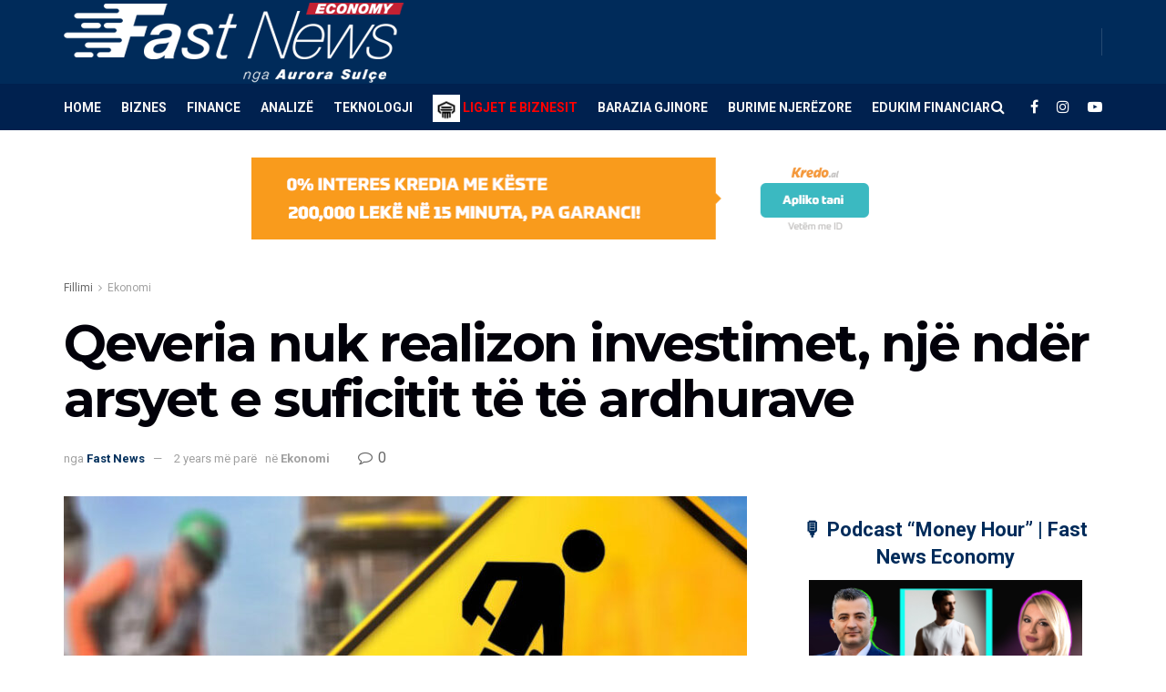

--- FILE ---
content_type: text/html; charset=UTF-8
request_url: https://fastnewseconomy.com/2023/12/qeveria-nuk-realizon-investimet-nje-nder-arsyet-e-suficitit-te-te-ardhurave/
body_size: 28280
content:
<!doctype html>
<!--[if lt IE 7]> <html class="no-js lt-ie9 lt-ie8 lt-ie7" lang="en-US"> <![endif]-->
<!--[if IE 7]>    <html class="no-js lt-ie9 lt-ie8" lang="en-US"> <![endif]-->
<!--[if IE 8]>    <html class="no-js lt-ie9" lang="en-US"> <![endif]-->
<!--[if IE 9]>    <html class="no-js lt-ie10" lang="en-US"> <![endif]-->
<!--[if gt IE 8]><!--> <html class="no-js" lang="en-US"> <!--<![endif]-->
<head>
<meta http-equiv="Content-Type" content="text/html; charset=UTF-8" />
<meta name='viewport' content='width=device-width, initial-scale=1, user-scalable=yes' />
<link rel="profile" href="https://gmpg.org/xfn/11" />
<link rel="pingback" href="https://fastnewseconomy.com/xmlrpc.php" />
<meta name='robots' content='index, follow, max-image-preview:large, max-snippet:-1, max-video-preview:-1' />
<meta property="og:type" content="article">
<meta property="og:title" content="Qeveria nuk realizon investimet, një ndër arsyet e suficitit të të ardhurave">
<meta property="og:site_name" content="Fast News Economy">
<meta property="og:description" content="Qeveria ka ecur mirë me të ardhurat, por ka çaluar tek shpenzimet. Të dhënat e Ministrisë së Financave tregojnë se">
<meta property="og:url" content="https://fastnewseconomy.com/2023/12/qeveria-nuk-realizon-investimet-nje-nder-arsyet-e-suficitit-te-te-ardhurave/">
<meta property="og:locale" content="en_US">
<meta property="og:image" content="https://fastnewseconomy.com/wp-content/uploads/2023/12/pun.jpg">
<meta property="og:image:height" content="470">
<meta property="og:image:width" content="780">
<meta property="article:published_time" content="2023-12-20T07:44:59+00:00">
<meta property="article:modified_time" content="2023-12-20T07:44:59+00:00">
<meta property="article:author" content="https://www.facebook.com/Fasnewsalbania">
<meta property="article:section" content="Ekonomi">
<meta property="article:tag" content="aktualitet">
<meta name="twitter:card" content="summary_large_image">
<meta name="twitter:title" content="Qeveria nuk realizon investimet, një ndër arsyet e suficitit të të ardhurave">
<meta name="twitter:description" content="Qeveria ka ecur mirë me të ardhurat, por ka çaluar tek shpenzimet. Të dhënat e Ministrisë së Financave tregojnë se">
<meta name="twitter:url" content="https://fastnewseconomy.com/2023/12/qeveria-nuk-realizon-investimet-nje-nder-arsyet-e-suficitit-te-te-ardhurave/">
<meta name="twitter:site" content="">
<meta name="twitter:image:src" content="https://fastnewseconomy.com/wp-content/uploads/2023/12/pun.jpg">
<meta name="twitter:image:width" content="780">
<meta name="twitter:image:height" content="470">
<script type="text/javascript">
var jnews_ajax_url = '/?ajax-request=jnews'
</script>
<script type="text/javascript">;window.jnews=window.jnews||{},window.jnews.library=window.jnews.library||{},window.jnews.library=function(){"use strict";var t=this;t.win=window,t.doc=document,t.globalBody=t.doc.getElementsByTagName("body")[0],t.globalBody=t.globalBody?t.globalBody:t.doc,t.win.jnewsDataStorage=t.win.jnewsDataStorage||{_storage:new WeakMap,put:function(t,e,n){this._storage.has(t)||this._storage.set(t,new Map),this._storage.get(t).set(e,n)},get:function(t,e){return this._storage.get(t).get(e)},has:function(t,e){return this._storage.has(t)&&this._storage.get(t).has(e)},remove:function(t,e){var n=this._storage.get(t).delete(e);return 0===!this._storage.get(t).size&&this._storage.delete(t),n}},t.windowWidth=function(){return t.win.innerWidth||t.docEl.clientWidth||t.globalBody.clientWidth},t.windowHeight=function(){return t.win.innerHeight||t.docEl.clientHeight||t.globalBody.clientHeight},t.requestAnimationFrame=t.win.requestAnimationFrame||t.win.webkitRequestAnimationFrame||t.win.mozRequestAnimationFrame||t.win.msRequestAnimationFrame||window.oRequestAnimationFrame||function(t){return setTimeout(t,1e3/60)},t.cancelAnimationFrame=t.win.cancelAnimationFrame||t.win.webkitCancelAnimationFrame||t.win.webkitCancelRequestAnimationFrame||t.win.mozCancelAnimationFrame||t.win.msCancelRequestAnimationFrame||t.win.oCancelRequestAnimationFrame||function(t){clearTimeout(t)},t.classListSupport="classList"in document.createElement("_"),t.hasClass=t.classListSupport?function(t,e){return t.classList.contains(e)}:function(t,e){return t.className.indexOf(e)>=0},t.addClass=t.classListSupport?function(e,n){t.hasClass(e,n)||e.classList.add(n)}:function(e,n){t.hasClass(e,n)||(e.className+=" "+n)},t.removeClass=t.classListSupport?function(e,n){t.hasClass(e,n)&&e.classList.remove(n)}:function(e,n){t.hasClass(e,n)&&(e.className=e.className.replace(n,""))},t.objKeys=function(t){var e=[];for(var n in t)Object.prototype.hasOwnProperty.call(t,n)&&e.push(n);return e},t.isObjectSame=function(t,e){var n=!0;return JSON.stringify(t)!==JSON.stringify(e)&&(n=!1),n},t.extend=function(){for(var t,e,n,i=arguments[0]||{},o=1,a=arguments.length;o<a;o++)if(null!==(t=arguments[o]))for(e in t)i!==(n=t[e])&&void 0!==n&&(i[e]=n);return i},t.dataStorage=t.win.jnewsDataStorage,t.isVisible=function(t){return 0!==t.offsetWidth&&0!==t.offsetHeight||t.getBoundingClientRect().length},t.getHeight=function(t){return t.offsetHeight||t.clientHeight||t.getBoundingClientRect().height},t.getWidth=function(t){return t.offsetWidth||t.clientWidth||t.getBoundingClientRect().width},t.supportsPassive=!1;try{var e=Object.defineProperty({},"passive",{get:function(){t.supportsPassive=!0}});"createEvent"in t.doc?t.win.addEventListener("test",null,e):"fireEvent"in t.doc&&t.win.attachEvent("test",null)}catch(t){}t.passiveOption=!!t.supportsPassive&&{passive:!0},t.addEvents=function(e,n,i){for(var o in n){var a=["touchstart","touchmove"].indexOf(o)>=0&&!i&&t.passiveOption;"createEvent"in t.doc?e.addEventListener(o,n[o],a):"fireEvent"in t.doc&&e.attachEvent("on"+o,n[o])}},t.removeEvents=function(e,n){for(var i in n)"createEvent"in t.doc?e.removeEventListener(i,n[i]):"fireEvent"in t.doc&&e.detachEvent("on"+i,n[i])},t.triggerEvents=function(e,n,i){var o;i=i||{detail:null};return"createEvent"in t.doc?(!(o=t.doc.createEvent("CustomEvent")||new CustomEvent(n)).initCustomEvent||o.initCustomEvent(n,!0,!1,i),void e.dispatchEvent(o)):"fireEvent"in t.doc?((o=t.doc.createEventObject()).eventType=n,void e.fireEvent("on"+o.eventType,o)):void 0},t.getParents=function(e,n){void 0===n&&(n=t.doc);for(var i=[],o=e.parentNode,a=!1;!a;)if(o){var s=o;s.querySelectorAll(n).length?a=!0:(i.push(s),o=s.parentNode)}else i=[],a=!0;return i},t.forEach=function(t,e,n){for(var i=0,o=t.length;i<o;i++)e.call(n,t[i],i)},t.getText=function(t){return t.innerText||t.textContent},t.setText=function(t,e){var n="object"==typeof e?e.innerText||e.textContent:e;t.innerText&&(t.innerText=n),t.textContent&&(t.textContent=n)},t.httpBuildQuery=function(e){return t.objKeys(e).reduce(function e(n){var i=arguments.length>1&&void 0!==arguments[1]?arguments[1]:null;return function(o,a){var s=n[a];a=encodeURIComponent(a);var r=i?"".concat(i,"[").concat(a,"]"):a;return null==s||"function"==typeof s?(o.push("".concat(r,"=")),o):["number","boolean","string"].includes(typeof s)?(o.push("".concat(r,"=").concat(encodeURIComponent(s))),o):(o.push(t.objKeys(s).reduce(e(s,r),[]).join("&")),o)}}(e),[]).join("&")},t.scrollTo=function(e,n,i){function o(t,e,n){this.start=this.position(),this.change=t-this.start,this.currentTime=0,this.increment=20,this.duration=void 0===n?500:n,this.callback=e,this.finish=!1,this.animateScroll()}return Math.easeInOutQuad=function(t,e,n,i){return(t/=i/2)<1?n/2*t*t+e:-n/2*(--t*(t-2)-1)+e},o.prototype.stop=function(){this.finish=!0},o.prototype.move=function(e){t.doc.documentElement.scrollTop=e,t.globalBody.parentNode.scrollTop=e,t.globalBody.scrollTop=e},o.prototype.position=function(){return t.doc.documentElement.scrollTop||t.globalBody.parentNode.scrollTop||t.globalBody.scrollTop},o.prototype.animateScroll=function(){this.currentTime+=this.increment;var e=Math.easeInOutQuad(this.currentTime,this.start,this.change,this.duration);this.move(e),this.currentTime<this.duration&&!this.finish?t.requestAnimationFrame.call(t.win,this.animateScroll.bind(this)):this.callback&&"function"==typeof this.callback&&this.callback()},new o(e,n,i)},t.unwrap=function(e){var n,i=e;t.forEach(e,(function(t,e){n?n+=t:n=t})),i.replaceWith(n)},t.performance={start:function(t){performance.mark(t+"Start")},stop:function(t){performance.mark(t+"End"),performance.measure(t,t+"Start",t+"End")}},t.fps=function(){var e=0,n=0,i=0;!function(){var o=e=0,a=0,s=0,r=document.getElementById("fpsTable"),c=function(e){void 0===document.getElementsByTagName("body")[0]?t.requestAnimationFrame.call(t.win,(function(){c(e)})):document.getElementsByTagName("body")[0].appendChild(e)};null===r&&((r=document.createElement("div")).style.position="fixed",r.style.top="120px",r.style.left="10px",r.style.width="100px",r.style.height="20px",r.style.border="1px solid black",r.style.fontSize="11px",r.style.zIndex="100000",r.style.backgroundColor="white",r.id="fpsTable",c(r));var l=function(){i++,n=Date.now(),(a=(i/(s=(n-e)/1e3)).toPrecision(2))!=o&&(o=a,r.innerHTML=o+"fps"),1<s&&(e=n,i=0),t.requestAnimationFrame.call(t.win,l)};l()}()},t.instr=function(t,e){for(var n=0;n<e.length;n++)if(-1!==t.toLowerCase().indexOf(e[n].toLowerCase()))return!0},t.winLoad=function(e,n){function i(i){if("complete"===t.doc.readyState||"interactive"===t.doc.readyState)return!i||n?setTimeout(e,n||1):e(i),1}i()||t.addEvents(t.win,{load:i})},t.docReady=function(e,n){function i(i){if("complete"===t.doc.readyState||"interactive"===t.doc.readyState)return!i||n?setTimeout(e,n||1):e(i),1}i()||t.addEvents(t.doc,{DOMContentLoaded:i})},t.fireOnce=function(){t.docReady((function(){t.assets=t.assets||[],t.assets.length&&(t.boot(),t.load_assets())}),50)},t.boot=function(){t.length&&t.doc.querySelectorAll("style[media]").forEach((function(t){"not all"==t.getAttribute("media")&&t.removeAttribute("media")}))},t.create_js=function(e,n){var i=t.doc.createElement("script");switch(i.setAttribute("src",e),n){case"defer":i.setAttribute("defer",!0);break;case"async":i.setAttribute("async",!0);break;case"deferasync":i.setAttribute("defer",!0),i.setAttribute("async",!0)}t.globalBody.appendChild(i)},t.load_assets=function(){"object"==typeof t.assets&&t.forEach(t.assets.slice(0),(function(e,n){var i="";e.defer&&(i+="defer"),e.async&&(i+="async"),t.create_js(e.url,i);var o=t.assets.indexOf(e);o>-1&&t.assets.splice(o,1)})),t.assets=jnewsoption.au_scripts=window.jnewsads=[]},t.docReady((function(){t.globalBody=t.globalBody==t.doc?t.doc.getElementsByTagName("body")[0]:t.globalBody,t.globalBody=t.globalBody?t.globalBody:t.doc}))},window.jnews.library=new window.jnews.library;</script><!-- Jetpack Site Verification Tags -->
<meta name="google-site-verification" content="uSIxO6eFCCePxMhyzFYfwmnmh3LAaEurbBUA5gygEyo" />
<!-- This site is optimized with the Yoast SEO plugin v26.8 - https://yoast.com/product/yoast-seo-wordpress/ -->
<title>Qeveria nuk realizon investimet, një ndër arsyet e suficitit të të ardhurave - Fast News Economy</title>
<meta name="description" content="Fast News Economy Qeveria nuk realizon investimet, një ndër arsyet e suficitit të të ardhurave Ekonomi" />
<link rel="canonical" href="https://fastnewseconomy.com/2023/12/qeveria-nuk-realizon-investimet-nje-nder-arsyet-e-suficitit-te-te-ardhurave/" />
<meta property="og:locale" content="en_US" />
<meta property="og:type" content="article" />
<meta property="og:title" content="Qeveria nuk realizon investimet, një ndër arsyet e suficitit të të ardhurave - Fast News Economy" />
<meta property="og:description" content="Fast News Economy Qeveria nuk realizon investimet, një ndër arsyet e suficitit të të ardhurave Ekonomi" />
<meta property="og:url" content="https://fastnewseconomy.com/2023/12/qeveria-nuk-realizon-investimet-nje-nder-arsyet-e-suficitit-te-te-ardhurave/" />
<meta property="og:site_name" content="Fast News Economy" />
<meta property="article:author" content="https://www.facebook.com/Fasnewsalbania" />
<meta property="article:published_time" content="2023-12-20T07:44:59+00:00" />
<meta property="og:image" content="https://fastnewseconomy.com/wp-content/uploads/2023/12/pun.jpg" />
<meta property="og:image:width" content="780" />
<meta property="og:image:height" content="470" />
<meta property="og:image:type" content="image/jpeg" />
<meta name="author" content="Fast News" />
<meta name="twitter:card" content="summary_large_image" />
<meta name="twitter:label1" content="Written by" />
<meta name="twitter:data1" content="Fast News" />
<meta name="twitter:label2" content="Est. reading time" />
<meta name="twitter:data2" content="2 minutes" />
<script type="application/ld+json" class="yoast-schema-graph">{"@context":"https://schema.org","@graph":[{"@type":"Article","@id":"https://fastnewseconomy.com/2023/12/qeveria-nuk-realizon-investimet-nje-nder-arsyet-e-suficitit-te-te-ardhurave/#article","isPartOf":{"@id":"https://fastnewseconomy.com/2023/12/qeveria-nuk-realizon-investimet-nje-nder-arsyet-e-suficitit-te-te-ardhurave/"},"author":{"name":"Fast News","@id":"https://fastnewseconomy.com/#/schema/person/d3be8887f00f3ad6b5173ce734eeee95"},"headline":"Qeveria nuk realizon investimet, një ndër arsyet e suficitit të të ardhurave","datePublished":"2023-12-20T07:44:59+00:00","mainEntityOfPage":{"@id":"https://fastnewseconomy.com/2023/12/qeveria-nuk-realizon-investimet-nje-nder-arsyet-e-suficitit-te-te-ardhurave/"},"wordCount":340,"publisher":{"@id":"https://fastnewseconomy.com/#/schema/person/eb61f9760f06d1dc4da06763ff903d79"},"image":{"@id":"https://fastnewseconomy.com/2023/12/qeveria-nuk-realizon-investimet-nje-nder-arsyet-e-suficitit-te-te-ardhurave/#primaryimage"},"thumbnailUrl":"https://fastnewseconomy.com/wp-content/uploads/2023/12/pun.jpg","keywords":["aktualitet"],"articleSection":["Ekonomi"],"inLanguage":"en-US"},{"@type":"WebPage","@id":"https://fastnewseconomy.com/2023/12/qeveria-nuk-realizon-investimet-nje-nder-arsyet-e-suficitit-te-te-ardhurave/","url":"https://fastnewseconomy.com/2023/12/qeveria-nuk-realizon-investimet-nje-nder-arsyet-e-suficitit-te-te-ardhurave/","name":"Qeveria nuk realizon investimet, një ndër arsyet e suficitit të të ardhurave - Fast News Economy","isPartOf":{"@id":"https://fastnewseconomy.com/#website"},"primaryImageOfPage":{"@id":"https://fastnewseconomy.com/2023/12/qeveria-nuk-realizon-investimet-nje-nder-arsyet-e-suficitit-te-te-ardhurave/#primaryimage"},"image":{"@id":"https://fastnewseconomy.com/2023/12/qeveria-nuk-realizon-investimet-nje-nder-arsyet-e-suficitit-te-te-ardhurave/#primaryimage"},"thumbnailUrl":"https://fastnewseconomy.com/wp-content/uploads/2023/12/pun.jpg","datePublished":"2023-12-20T07:44:59+00:00","description":"Fast News Economy Qeveria nuk realizon investimet, një ndër arsyet e suficitit të të ardhurave Ekonomi","breadcrumb":{"@id":"https://fastnewseconomy.com/2023/12/qeveria-nuk-realizon-investimet-nje-nder-arsyet-e-suficitit-te-te-ardhurave/#breadcrumb"},"inLanguage":"en-US","potentialAction":[{"@type":"ReadAction","target":["https://fastnewseconomy.com/2023/12/qeveria-nuk-realizon-investimet-nje-nder-arsyet-e-suficitit-te-te-ardhurave/"]}]},{"@type":"ImageObject","inLanguage":"en-US","@id":"https://fastnewseconomy.com/2023/12/qeveria-nuk-realizon-investimet-nje-nder-arsyet-e-suficitit-te-te-ardhurave/#primaryimage","url":"https://fastnewseconomy.com/wp-content/uploads/2023/12/pun.jpg","contentUrl":"https://fastnewseconomy.com/wp-content/uploads/2023/12/pun.jpg","width":780,"height":470},{"@type":"BreadcrumbList","@id":"https://fastnewseconomy.com/2023/12/qeveria-nuk-realizon-investimet-nje-nder-arsyet-e-suficitit-te-te-ardhurave/#breadcrumb","itemListElement":[{"@type":"ListItem","position":1,"name":"Home","item":"https://fastnewseconomy.com/"},{"@type":"ListItem","position":2,"name":"Qeveria nuk realizon investimet, një ndër arsyet e suficitit të të ardhurave"}]},{"@type":"WebSite","@id":"https://fastnewseconomy.com/#website","url":"https://fastnewseconomy.com/","name":"Fast News Economy","description":"Më të shpejtët për lajmin","publisher":{"@id":"https://fastnewseconomy.com/#/schema/person/eb61f9760f06d1dc4da06763ff903d79"},"potentialAction":[{"@type":"SearchAction","target":{"@type":"EntryPoint","urlTemplate":"https://fastnewseconomy.com/?s={search_term_string}"},"query-input":{"@type":"PropertyValueSpecification","valueRequired":true,"valueName":"search_term_string"}}],"inLanguage":"en-US"},{"@type":["Person","Organization"],"@id":"https://fastnewseconomy.com/#/schema/person/eb61f9760f06d1dc4da06763ff903d79","name":"Aurora Sulçe","image":{"@type":"ImageObject","inLanguage":"en-US","@id":"https://fastnewseconomy.com/#/schema/person/image/","url":"https://fastnewseconomy.com/wp-content/uploads/2024/12/cropped-site_logo.png","contentUrl":"https://fastnewseconomy.com/wp-content/uploads/2024/12/cropped-site_logo.png","width":512,"height":512,"caption":"Aurora Sulçe"},"logo":{"@id":"https://fastnewseconomy.com/#/schema/person/image/"},"sameAs":["http://fastnewsalbania.com"]},{"@type":"Person","@id":"https://fastnewseconomy.com/#/schema/person/d3be8887f00f3ad6b5173ce734eeee95","name":"Fast News","sameAs":["https://www.facebook.com/Fasnewsalbania"]}]}</script>
<!-- / Yoast SEO plugin. -->
<link rel='dns-prefetch' href='//stats.wp.com' />
<link rel='dns-prefetch' href='//fonts.googleapis.com' />
<link rel='dns-prefetch' href='//www.googletagmanager.com' />
<link rel='preconnect' href='//c0.wp.com' />
<link rel='preconnect' href='https://fonts.gstatic.com' />
<link rel="alternate" type="application/rss+xml" title="Fast News Economy &raquo; Feed" href="https://fastnewseconomy.com/feed/" />
<link rel="alternate" type="application/rss+xml" title="Fast News Economy &raquo; Comments Feed" href="https://fastnewseconomy.com/comments/feed/" />
<link rel="alternate" title="oEmbed (JSON)" type="application/json+oembed" href="https://fastnewseconomy.com/wp-json/oembed/1.0/embed?url=https%3A%2F%2Ffastnewseconomy.com%2F2023%2F12%2Fqeveria-nuk-realizon-investimet-nje-nder-arsyet-e-suficitit-te-te-ardhurave%2F" />
<link rel="alternate" title="oEmbed (XML)" type="text/xml+oembed" href="https://fastnewseconomy.com/wp-json/oembed/1.0/embed?url=https%3A%2F%2Ffastnewseconomy.com%2F2023%2F12%2Fqeveria-nuk-realizon-investimet-nje-nder-arsyet-e-suficitit-te-te-ardhurave%2F&#038;format=xml" />
<!-- This site uses the Google Analytics by ExactMetrics plugin v8.11.1 - Using Analytics tracking - https://www.exactmetrics.com/ -->
<script src="//www.googletagmanager.com/gtag/js?id=G-P24CY0KE9J"  data-cfasync="false" data-wpfc-render="false" type="text/javascript" async></script>
<script data-cfasync="false" data-wpfc-render="false" type="text/javascript">
var em_version = '8.11.1';
var em_track_user = true;
var em_no_track_reason = '';
var ExactMetricsDefaultLocations = {"page_location":"https:\/\/fastnewseconomy.com\/2023\/12\/qeveria-nuk-realizon-investimet-nje-nder-arsyet-e-suficitit-te-te-ardhurave\/"};
if ( typeof ExactMetricsPrivacyGuardFilter === 'function' ) {
var ExactMetricsLocations = (typeof ExactMetricsExcludeQuery === 'object') ? ExactMetricsPrivacyGuardFilter( ExactMetricsExcludeQuery ) : ExactMetricsPrivacyGuardFilter( ExactMetricsDefaultLocations );
} else {
var ExactMetricsLocations = (typeof ExactMetricsExcludeQuery === 'object') ? ExactMetricsExcludeQuery : ExactMetricsDefaultLocations;
}
var disableStrs = [
'ga-disable-G-P24CY0KE9J',
];
/* Function to detect opted out users */
function __gtagTrackerIsOptedOut() {
for (var index = 0; index < disableStrs.length; index++) {
if (document.cookie.indexOf(disableStrs[index] + '=true') > -1) {
return true;
}
}
return false;
}
/* Disable tracking if the opt-out cookie exists. */
if (__gtagTrackerIsOptedOut()) {
for (var index = 0; index < disableStrs.length; index++) {
window[disableStrs[index]] = true;
}
}
/* Opt-out function */
function __gtagTrackerOptout() {
for (var index = 0; index < disableStrs.length; index++) {
document.cookie = disableStrs[index] + '=true; expires=Thu, 31 Dec 2099 23:59:59 UTC; path=/';
window[disableStrs[index]] = true;
}
}
if ('undefined' === typeof gaOptout) {
function gaOptout() {
__gtagTrackerOptout();
}
}
window.dataLayer = window.dataLayer || [];
window.ExactMetricsDualTracker = {
helpers: {},
trackers: {},
};
if (em_track_user) {
function __gtagDataLayer() {
dataLayer.push(arguments);
}
function __gtagTracker(type, name, parameters) {
if (!parameters) {
parameters = {};
}
if (parameters.send_to) {
__gtagDataLayer.apply(null, arguments);
return;
}
if (type === 'event') {
parameters.send_to = exactmetrics_frontend.v4_id;
var hookName = name;
if (typeof parameters['event_category'] !== 'undefined') {
hookName = parameters['event_category'] + ':' + name;
}
if (typeof ExactMetricsDualTracker.trackers[hookName] !== 'undefined') {
ExactMetricsDualTracker.trackers[hookName](parameters);
} else {
__gtagDataLayer('event', name, parameters);
}
} else {
__gtagDataLayer.apply(null, arguments);
}
}
__gtagTracker('js', new Date());
__gtagTracker('set', {
'developer_id.dNDMyYj': true,
});
if ( ExactMetricsLocations.page_location ) {
__gtagTracker('set', ExactMetricsLocations);
}
__gtagTracker('config', 'G-P24CY0KE9J', {"forceSSL":"true","link_attribution":"true"} );
window.gtag = __gtagTracker;										(function () {
/* https://developers.google.com/analytics/devguides/collection/analyticsjs/ */
/* ga and __gaTracker compatibility shim. */
var noopfn = function () {
return null;
};
var newtracker = function () {
return new Tracker();
};
var Tracker = function () {
return null;
};
var p = Tracker.prototype;
p.get = noopfn;
p.set = noopfn;
p.send = function () {
var args = Array.prototype.slice.call(arguments);
args.unshift('send');
__gaTracker.apply(null, args);
};
var __gaTracker = function () {
var len = arguments.length;
if (len === 0) {
return;
}
var f = arguments[len - 1];
if (typeof f !== 'object' || f === null || typeof f.hitCallback !== 'function') {
if ('send' === arguments[0]) {
var hitConverted, hitObject = false, action;
if ('event' === arguments[1]) {
if ('undefined' !== typeof arguments[3]) {
hitObject = {
'eventAction': arguments[3],
'eventCategory': arguments[2],
'eventLabel': arguments[4],
'value': arguments[5] ? arguments[5] : 1,
}
}
}
if ('pageview' === arguments[1]) {
if ('undefined' !== typeof arguments[2]) {
hitObject = {
'eventAction': 'page_view',
'page_path': arguments[2],
}
}
}
if (typeof arguments[2] === 'object') {
hitObject = arguments[2];
}
if (typeof arguments[5] === 'object') {
Object.assign(hitObject, arguments[5]);
}
if ('undefined' !== typeof arguments[1].hitType) {
hitObject = arguments[1];
if ('pageview' === hitObject.hitType) {
hitObject.eventAction = 'page_view';
}
}
if (hitObject) {
action = 'timing' === arguments[1].hitType ? 'timing_complete' : hitObject.eventAction;
hitConverted = mapArgs(hitObject);
__gtagTracker('event', action, hitConverted);
}
}
return;
}
function mapArgs(args) {
var arg, hit = {};
var gaMap = {
'eventCategory': 'event_category',
'eventAction': 'event_action',
'eventLabel': 'event_label',
'eventValue': 'event_value',
'nonInteraction': 'non_interaction',
'timingCategory': 'event_category',
'timingVar': 'name',
'timingValue': 'value',
'timingLabel': 'event_label',
'page': 'page_path',
'location': 'page_location',
'title': 'page_title',
'referrer' : 'page_referrer',
};
for (arg in args) {
if (!(!args.hasOwnProperty(arg) || !gaMap.hasOwnProperty(arg))) {
hit[gaMap[arg]] = args[arg];
} else {
hit[arg] = args[arg];
}
}
return hit;
}
try {
f.hitCallback();
} catch (ex) {
}
};
__gaTracker.create = newtracker;
__gaTracker.getByName = newtracker;
__gaTracker.getAll = function () {
return [];
};
__gaTracker.remove = noopfn;
__gaTracker.loaded = true;
window['__gaTracker'] = __gaTracker;
})();
} else {
console.log("");
(function () {
function __gtagTracker() {
return null;
}
window['__gtagTracker'] = __gtagTracker;
window['gtag'] = __gtagTracker;
})();
}
</script>
<!-- / Google Analytics by ExactMetrics -->
<style id='wp-img-auto-sizes-contain-inline-css' type='text/css'>
img:is([sizes=auto i],[sizes^="auto," i]){contain-intrinsic-size:3000px 1500px}
/*# sourceURL=wp-img-auto-sizes-contain-inline-css */
</style>
<style id='wp-emoji-styles-inline-css' type='text/css'>
img.wp-smiley, img.emoji {
display: inline !important;
border: none !important;
box-shadow: none !important;
height: 1em !important;
width: 1em !important;
margin: 0 0.07em !important;
vertical-align: -0.1em !important;
background: none !important;
padding: 0 !important;
}
/*# sourceURL=wp-emoji-styles-inline-css */
</style>
<style id='wp-block-library-inline-css' type='text/css'>
:root{--wp-block-synced-color:#7a00df;--wp-block-synced-color--rgb:122,0,223;--wp-bound-block-color:var(--wp-block-synced-color);--wp-editor-canvas-background:#ddd;--wp-admin-theme-color:#007cba;--wp-admin-theme-color--rgb:0,124,186;--wp-admin-theme-color-darker-10:#006ba1;--wp-admin-theme-color-darker-10--rgb:0,107,160.5;--wp-admin-theme-color-darker-20:#005a87;--wp-admin-theme-color-darker-20--rgb:0,90,135;--wp-admin-border-width-focus:2px}@media (min-resolution:192dpi){:root{--wp-admin-border-width-focus:1.5px}}.wp-element-button{cursor:pointer}:root .has-very-light-gray-background-color{background-color:#eee}:root .has-very-dark-gray-background-color{background-color:#313131}:root .has-very-light-gray-color{color:#eee}:root .has-very-dark-gray-color{color:#313131}:root .has-vivid-green-cyan-to-vivid-cyan-blue-gradient-background{background:linear-gradient(135deg,#00d084,#0693e3)}:root .has-purple-crush-gradient-background{background:linear-gradient(135deg,#34e2e4,#4721fb 50%,#ab1dfe)}:root .has-hazy-dawn-gradient-background{background:linear-gradient(135deg,#faaca8,#dad0ec)}:root .has-subdued-olive-gradient-background{background:linear-gradient(135deg,#fafae1,#67a671)}:root .has-atomic-cream-gradient-background{background:linear-gradient(135deg,#fdd79a,#004a59)}:root .has-nightshade-gradient-background{background:linear-gradient(135deg,#330968,#31cdcf)}:root .has-midnight-gradient-background{background:linear-gradient(135deg,#020381,#2874fc)}:root{--wp--preset--font-size--normal:16px;--wp--preset--font-size--huge:42px}.has-regular-font-size{font-size:1em}.has-larger-font-size{font-size:2.625em}.has-normal-font-size{font-size:var(--wp--preset--font-size--normal)}.has-huge-font-size{font-size:var(--wp--preset--font-size--huge)}.has-text-align-center{text-align:center}.has-text-align-left{text-align:left}.has-text-align-right{text-align:right}.has-fit-text{white-space:nowrap!important}#end-resizable-editor-section{display:none}.aligncenter{clear:both}.items-justified-left{justify-content:flex-start}.items-justified-center{justify-content:center}.items-justified-right{justify-content:flex-end}.items-justified-space-between{justify-content:space-between}.screen-reader-text{border:0;clip-path:inset(50%);height:1px;margin:-1px;overflow:hidden;padding:0;position:absolute;width:1px;word-wrap:normal!important}.screen-reader-text:focus{background-color:#ddd;clip-path:none;color:#444;display:block;font-size:1em;height:auto;left:5px;line-height:normal;padding:15px 23px 14px;text-decoration:none;top:5px;width:auto;z-index:100000}html :where(.has-border-color){border-style:solid}html :where([style*=border-top-color]){border-top-style:solid}html :where([style*=border-right-color]){border-right-style:solid}html :where([style*=border-bottom-color]){border-bottom-style:solid}html :where([style*=border-left-color]){border-left-style:solid}html :where([style*=border-width]){border-style:solid}html :where([style*=border-top-width]){border-top-style:solid}html :where([style*=border-right-width]){border-right-style:solid}html :where([style*=border-bottom-width]){border-bottom-style:solid}html :where([style*=border-left-width]){border-left-style:solid}html :where(img[class*=wp-image-]){height:auto;max-width:100%}:where(figure){margin:0 0 1em}html :where(.is-position-sticky){--wp-admin--admin-bar--position-offset:var(--wp-admin--admin-bar--height,0px)}@media screen and (max-width:600px){html :where(.is-position-sticky){--wp-admin--admin-bar--position-offset:0px}}
/*# sourceURL=wp-block-library-inline-css */
</style><style id='global-styles-inline-css' type='text/css'>
:root{--wp--preset--aspect-ratio--square: 1;--wp--preset--aspect-ratio--4-3: 4/3;--wp--preset--aspect-ratio--3-4: 3/4;--wp--preset--aspect-ratio--3-2: 3/2;--wp--preset--aspect-ratio--2-3: 2/3;--wp--preset--aspect-ratio--16-9: 16/9;--wp--preset--aspect-ratio--9-16: 9/16;--wp--preset--color--black: #000000;--wp--preset--color--cyan-bluish-gray: #abb8c3;--wp--preset--color--white: #ffffff;--wp--preset--color--pale-pink: #f78da7;--wp--preset--color--vivid-red: #cf2e2e;--wp--preset--color--luminous-vivid-orange: #ff6900;--wp--preset--color--luminous-vivid-amber: #fcb900;--wp--preset--color--light-green-cyan: #7bdcb5;--wp--preset--color--vivid-green-cyan: #00d084;--wp--preset--color--pale-cyan-blue: #8ed1fc;--wp--preset--color--vivid-cyan-blue: #0693e3;--wp--preset--color--vivid-purple: #9b51e0;--wp--preset--gradient--vivid-cyan-blue-to-vivid-purple: linear-gradient(135deg,rgb(6,147,227) 0%,rgb(155,81,224) 100%);--wp--preset--gradient--light-green-cyan-to-vivid-green-cyan: linear-gradient(135deg,rgb(122,220,180) 0%,rgb(0,208,130) 100%);--wp--preset--gradient--luminous-vivid-amber-to-luminous-vivid-orange: linear-gradient(135deg,rgb(252,185,0) 0%,rgb(255,105,0) 100%);--wp--preset--gradient--luminous-vivid-orange-to-vivid-red: linear-gradient(135deg,rgb(255,105,0) 0%,rgb(207,46,46) 100%);--wp--preset--gradient--very-light-gray-to-cyan-bluish-gray: linear-gradient(135deg,rgb(238,238,238) 0%,rgb(169,184,195) 100%);--wp--preset--gradient--cool-to-warm-spectrum: linear-gradient(135deg,rgb(74,234,220) 0%,rgb(151,120,209) 20%,rgb(207,42,186) 40%,rgb(238,44,130) 60%,rgb(251,105,98) 80%,rgb(254,248,76) 100%);--wp--preset--gradient--blush-light-purple: linear-gradient(135deg,rgb(255,206,236) 0%,rgb(152,150,240) 100%);--wp--preset--gradient--blush-bordeaux: linear-gradient(135deg,rgb(254,205,165) 0%,rgb(254,45,45) 50%,rgb(107,0,62) 100%);--wp--preset--gradient--luminous-dusk: linear-gradient(135deg,rgb(255,203,112) 0%,rgb(199,81,192) 50%,rgb(65,88,208) 100%);--wp--preset--gradient--pale-ocean: linear-gradient(135deg,rgb(255,245,203) 0%,rgb(182,227,212) 50%,rgb(51,167,181) 100%);--wp--preset--gradient--electric-grass: linear-gradient(135deg,rgb(202,248,128) 0%,rgb(113,206,126) 100%);--wp--preset--gradient--midnight: linear-gradient(135deg,rgb(2,3,129) 0%,rgb(40,116,252) 100%);--wp--preset--font-size--small: 13px;--wp--preset--font-size--medium: 20px;--wp--preset--font-size--large: 36px;--wp--preset--font-size--x-large: 42px;--wp--preset--spacing--20: 0.44rem;--wp--preset--spacing--30: 0.67rem;--wp--preset--spacing--40: 1rem;--wp--preset--spacing--50: 1.5rem;--wp--preset--spacing--60: 2.25rem;--wp--preset--spacing--70: 3.38rem;--wp--preset--spacing--80: 5.06rem;--wp--preset--shadow--natural: 6px 6px 9px rgba(0, 0, 0, 0.2);--wp--preset--shadow--deep: 12px 12px 50px rgba(0, 0, 0, 0.4);--wp--preset--shadow--sharp: 6px 6px 0px rgba(0, 0, 0, 0.2);--wp--preset--shadow--outlined: 6px 6px 0px -3px rgb(255, 255, 255), 6px 6px rgb(0, 0, 0);--wp--preset--shadow--crisp: 6px 6px 0px rgb(0, 0, 0);}:where(.is-layout-flex){gap: 0.5em;}:where(.is-layout-grid){gap: 0.5em;}body .is-layout-flex{display: flex;}.is-layout-flex{flex-wrap: wrap;align-items: center;}.is-layout-flex > :is(*, div){margin: 0;}body .is-layout-grid{display: grid;}.is-layout-grid > :is(*, div){margin: 0;}:where(.wp-block-columns.is-layout-flex){gap: 2em;}:where(.wp-block-columns.is-layout-grid){gap: 2em;}:where(.wp-block-post-template.is-layout-flex){gap: 1.25em;}:where(.wp-block-post-template.is-layout-grid){gap: 1.25em;}.has-black-color{color: var(--wp--preset--color--black) !important;}.has-cyan-bluish-gray-color{color: var(--wp--preset--color--cyan-bluish-gray) !important;}.has-white-color{color: var(--wp--preset--color--white) !important;}.has-pale-pink-color{color: var(--wp--preset--color--pale-pink) !important;}.has-vivid-red-color{color: var(--wp--preset--color--vivid-red) !important;}.has-luminous-vivid-orange-color{color: var(--wp--preset--color--luminous-vivid-orange) !important;}.has-luminous-vivid-amber-color{color: var(--wp--preset--color--luminous-vivid-amber) !important;}.has-light-green-cyan-color{color: var(--wp--preset--color--light-green-cyan) !important;}.has-vivid-green-cyan-color{color: var(--wp--preset--color--vivid-green-cyan) !important;}.has-pale-cyan-blue-color{color: var(--wp--preset--color--pale-cyan-blue) !important;}.has-vivid-cyan-blue-color{color: var(--wp--preset--color--vivid-cyan-blue) !important;}.has-vivid-purple-color{color: var(--wp--preset--color--vivid-purple) !important;}.has-black-background-color{background-color: var(--wp--preset--color--black) !important;}.has-cyan-bluish-gray-background-color{background-color: var(--wp--preset--color--cyan-bluish-gray) !important;}.has-white-background-color{background-color: var(--wp--preset--color--white) !important;}.has-pale-pink-background-color{background-color: var(--wp--preset--color--pale-pink) !important;}.has-vivid-red-background-color{background-color: var(--wp--preset--color--vivid-red) !important;}.has-luminous-vivid-orange-background-color{background-color: var(--wp--preset--color--luminous-vivid-orange) !important;}.has-luminous-vivid-amber-background-color{background-color: var(--wp--preset--color--luminous-vivid-amber) !important;}.has-light-green-cyan-background-color{background-color: var(--wp--preset--color--light-green-cyan) !important;}.has-vivid-green-cyan-background-color{background-color: var(--wp--preset--color--vivid-green-cyan) !important;}.has-pale-cyan-blue-background-color{background-color: var(--wp--preset--color--pale-cyan-blue) !important;}.has-vivid-cyan-blue-background-color{background-color: var(--wp--preset--color--vivid-cyan-blue) !important;}.has-vivid-purple-background-color{background-color: var(--wp--preset--color--vivid-purple) !important;}.has-black-border-color{border-color: var(--wp--preset--color--black) !important;}.has-cyan-bluish-gray-border-color{border-color: var(--wp--preset--color--cyan-bluish-gray) !important;}.has-white-border-color{border-color: var(--wp--preset--color--white) !important;}.has-pale-pink-border-color{border-color: var(--wp--preset--color--pale-pink) !important;}.has-vivid-red-border-color{border-color: var(--wp--preset--color--vivid-red) !important;}.has-luminous-vivid-orange-border-color{border-color: var(--wp--preset--color--luminous-vivid-orange) !important;}.has-luminous-vivid-amber-border-color{border-color: var(--wp--preset--color--luminous-vivid-amber) !important;}.has-light-green-cyan-border-color{border-color: var(--wp--preset--color--light-green-cyan) !important;}.has-vivid-green-cyan-border-color{border-color: var(--wp--preset--color--vivid-green-cyan) !important;}.has-pale-cyan-blue-border-color{border-color: var(--wp--preset--color--pale-cyan-blue) !important;}.has-vivid-cyan-blue-border-color{border-color: var(--wp--preset--color--vivid-cyan-blue) !important;}.has-vivid-purple-border-color{border-color: var(--wp--preset--color--vivid-purple) !important;}.has-vivid-cyan-blue-to-vivid-purple-gradient-background{background: var(--wp--preset--gradient--vivid-cyan-blue-to-vivid-purple) !important;}.has-light-green-cyan-to-vivid-green-cyan-gradient-background{background: var(--wp--preset--gradient--light-green-cyan-to-vivid-green-cyan) !important;}.has-luminous-vivid-amber-to-luminous-vivid-orange-gradient-background{background: var(--wp--preset--gradient--luminous-vivid-amber-to-luminous-vivid-orange) !important;}.has-luminous-vivid-orange-to-vivid-red-gradient-background{background: var(--wp--preset--gradient--luminous-vivid-orange-to-vivid-red) !important;}.has-very-light-gray-to-cyan-bluish-gray-gradient-background{background: var(--wp--preset--gradient--very-light-gray-to-cyan-bluish-gray) !important;}.has-cool-to-warm-spectrum-gradient-background{background: var(--wp--preset--gradient--cool-to-warm-spectrum) !important;}.has-blush-light-purple-gradient-background{background: var(--wp--preset--gradient--blush-light-purple) !important;}.has-blush-bordeaux-gradient-background{background: var(--wp--preset--gradient--blush-bordeaux) !important;}.has-luminous-dusk-gradient-background{background: var(--wp--preset--gradient--luminous-dusk) !important;}.has-pale-ocean-gradient-background{background: var(--wp--preset--gradient--pale-ocean) !important;}.has-electric-grass-gradient-background{background: var(--wp--preset--gradient--electric-grass) !important;}.has-midnight-gradient-background{background: var(--wp--preset--gradient--midnight) !important;}.has-small-font-size{font-size: var(--wp--preset--font-size--small) !important;}.has-medium-font-size{font-size: var(--wp--preset--font-size--medium) !important;}.has-large-font-size{font-size: var(--wp--preset--font-size--large) !important;}.has-x-large-font-size{font-size: var(--wp--preset--font-size--x-large) !important;}
/*# sourceURL=global-styles-inline-css */
</style>
<style id='classic-theme-styles-inline-css' type='text/css'>
/*! This file is auto-generated */
.wp-block-button__link{color:#fff;background-color:#32373c;border-radius:9999px;box-shadow:none;text-decoration:none;padding:calc(.667em + 2px) calc(1.333em + 2px);font-size:1.125em}.wp-block-file__button{background:#32373c;color:#fff;text-decoration:none}
/*# sourceURL=/wp-includes/css/classic-themes.min.css */
</style>
<!-- <link rel='stylesheet' id='js_composer_front-css' href='https://fastnewseconomy.com/wp-content/plugins/js_composer/assets/css/js_composer.min.css?ver=8.7.2' type='text/css' media='all' /> -->
<link rel="stylesheet" type="text/css" href="//fastnewseconomy.com/wp-content/cache/wpfc-minified/klmnb9ng/drfu9.css" media="all"/>
<link rel='stylesheet' id='jeg_customizer_font-css' href='//fonts.googleapis.com/css?family=Roboto%3Aregular%2C700%7CMontserrat%3A700%2C700%2Cregular%7CPT+Serif%3Aregular%2Citalic%2C700&#038;display=swap&#038;ver=1.2.6' type='text/css' media='all' />
<!-- <link rel='stylesheet' id='jnews-frontend-css' href='https://fastnewseconomy.com/wp-content/themes/Fastnewseconomy/assets/dist/frontend.min.css?ver=12.0' type='text/css' media='all' /> -->
<!-- <link rel='stylesheet' id='jnews-style-css' href='https://fastnewseconomy.com/wp-content/themes/Fastnewseconomy/style.css?ver=12.0' type='text/css' media='all' /> -->
<!-- <link rel='stylesheet' id='jnews-darkmode-css' href='https://fastnewseconomy.com/wp-content/themes/Fastnewseconomy/assets/css/darkmode.css?ver=12.0' type='text/css' media='all' /> -->
<!-- <link rel='stylesheet' id='jnews-scheme-css' href='https://fastnewseconomy.com/wp-content/themes/Fastnewseconomy/data/import/business/scheme.css?ver=12.0' type='text/css' media='all' /> -->
<!-- <link rel='stylesheet' id='jnews-social-login-style-css' href='https://fastnewseconomy.com/wp-content/plugins/jnews-social-login/assets/css/plugin.css?ver=9.0.0' type='text/css' media='all' /> -->
<!-- <link rel='stylesheet' id='jnews-select-share-css' href='https://fastnewseconomy.com/wp-content/plugins/jnews-social-share/assets/css/plugin.css' type='text/css' media='all' /> -->
<link rel="stylesheet" type="text/css" href="//fastnewseconomy.com/wp-content/cache/wpfc-minified/e2vkyfes/drfu9.css" media="all"/>
<script src='//fastnewseconomy.com/wp-content/cache/wpfc-minified/jzu58oo0/drfu9.js' type="text/javascript"></script>
<!-- <script type="text/javascript" src="https://fastnewseconomy.com/wp-content/plugins/google-analytics-dashboard-for-wp/assets/js/frontend-gtag.min.js?ver=8.11.1" id="exactmetrics-frontend-script-js" async="async" data-wp-strategy="async"></script> -->
<script data-cfasync="false" data-wpfc-render="false" type="text/javascript" id='exactmetrics-frontend-script-js-extra'>/* <![CDATA[ */
var exactmetrics_frontend = {"js_events_tracking":"true","download_extensions":"doc,pdf,ppt,zip,xls,docx,pptx,xlsx","inbound_paths":"[{\"path\":\"\\\/go\\\/\",\"label\":\"affiliate\"},{\"path\":\"\\\/recommend\\\/\",\"label\":\"affiliate\"}]","home_url":"https:\/\/fastnewseconomy.com","hash_tracking":"false","v4_id":"G-P24CY0KE9J"};/* ]]> */
</script>
<script type="text/javascript" src="https://c0.wp.com/c/6.9/wp-includes/js/jquery/jquery.min.js" id="jquery-core-js"></script>
<script type="text/javascript" src="https://c0.wp.com/c/6.9/wp-includes/js/jquery/jquery-migrate.min.js" id="jquery-migrate-js"></script>
<script></script><link rel="https://api.w.org/" href="https://fastnewseconomy.com/wp-json/" /><link rel="alternate" title="JSON" type="application/json" href="https://fastnewseconomy.com/wp-json/wp/v2/posts/293724" /><link rel="EditURI" type="application/rsd+xml" title="RSD" href="https://fastnewseconomy.com/xmlrpc.php?rsd" />
<meta name="generator" content="WordPress 6.9" />
<link rel='shortlink' href='https://fastnewseconomy.com/?p=293724' />
<meta name="generator" content="Site Kit by Google 1.171.0" /><!-- Google Tag Manager -->
<script>(function(w,d,s,l,i){w[l]=w[l]||[];w[l].push({'gtm.start':
new Date().getTime(),event:'gtm.js'});var f=d.getElementsByTagName(s)[0],
j=d.createElement(s),dl=l!='dataLayer'?'&l='+l:'';j.async=true;j.src=
'https://www.googletagmanager.com/gtm.js?id='+i+dl;f.parentNode.insertBefore(j,f);
})(window,document,'script','dataLayer','GTM-NVMDS4XZ');</script>
<!-- End Google Tag Manager -->	<style>img#wpstats{display:none}</style>
<!-- Google AdSense meta tags added by Site Kit -->
<meta name="google-adsense-platform-account" content="ca-host-pub-2644536267352236">
<meta name="google-adsense-platform-domain" content="sitekit.withgoogle.com">
<!-- End Google AdSense meta tags added by Site Kit -->
<meta name="onesignal" content="wordpress-plugin"/>
<script>
window.OneSignalDeferred = window.OneSignalDeferred || [];
OneSignalDeferred.push(function(OneSignal) {
var oneSignal_options = {};
window._oneSignalInitOptions = oneSignal_options;
oneSignal_options['serviceWorkerParam'] = { scope: '/' };
oneSignal_options['serviceWorkerPath'] = 'OneSignalSDKWorker.js.php';
OneSignal.Notifications.setDefaultUrl("https://fastnewseconomy.com");
oneSignal_options['wordpress'] = true;
oneSignal_options['appId'] = '5c776676-e4ab-4b51-8ee5-70994003c43a';
oneSignal_options['allowLocalhostAsSecureOrigin'] = true;
oneSignal_options['welcomeNotification'] = { };
oneSignal_options['welcomeNotification']['disable'] = true;
oneSignal_options['path'] = "https://fastnewseconomy.com/wp-content/plugins/onesignal-free-web-push-notifications/sdk_files/";
oneSignal_options['promptOptions'] = { };
oneSignal_options['promptOptions']['actionMessage'] = "Kërkon të lejojë njoftimet mbi lajmet e fundit";
oneSignal_options['promptOptions']['acceptButtonText'] = "Vazhdo";
oneSignal_options['promptOptions']['cancelButtonText'] = "Jo faleminderit";
oneSignal_options['promptOptions']['siteName'] = "Fast News Albania";
oneSignal_options['promptOptions']['autoAcceptTitle'] = "Kliko Pranoj";
OneSignal.init(window._oneSignalInitOptions);
OneSignal.Slidedown.promptPush()      });
function documentInitOneSignal() {
var oneSignal_elements = document.getElementsByClassName("OneSignal-prompt");
var oneSignalLinkClickHandler = function(event) { OneSignal.Notifications.requestPermission(); event.preventDefault(); };        for(var i = 0; i < oneSignal_elements.length; i++)
oneSignal_elements[i].addEventListener('click', oneSignalLinkClickHandler, false);
}
if (document.readyState === 'complete') {
documentInitOneSignal();
}
else {
window.addEventListener("load", function(event){
documentInitOneSignal();
});
}
</script>
<meta name="generator" content="Powered by WPBakery Page Builder - drag and drop page builder for WordPress."/>
<style class="wpcode-css-snippet">p {
font-size:18px;
}</style><script type='application/ld+json'>{"@context":"http:\/\/schema.org","@type":"Organization","@id":"https:\/\/fastnewseconomy.com\/#organization","url":"https:\/\/fastnewseconomy.com\/","name":"","logo":{"@type":"ImageObject","url":""},"sameAs":["https:\/\/www.facebook.com\/Fasnewsalbania\/","https:\/\/www.instagram.com\/fastnewsalbania\/","https:\/\/www.youtube.com\/channel\/UCRkYSwsYUlUJU5_mudorSGQ"]}</script>
<script type='application/ld+json'>{"@context":"http:\/\/schema.org","@type":"WebSite","@id":"https:\/\/fastnewseconomy.com\/#website","url":"https:\/\/fastnewseconomy.com\/","name":"","potentialAction":{"@type":"SearchAction","target":"https:\/\/fastnewseconomy.com\/?s={search_term_string}","query-input":"required name=search_term_string"}}</script>
<link rel="icon" href="https://fastnewseconomy.com/wp-content/uploads/2024/12/cropped-site_logo-32x32.png" sizes="32x32" />
<link rel="icon" href="https://fastnewseconomy.com/wp-content/uploads/2024/12/cropped-site_logo-192x192.png" sizes="192x192" />
<link rel="apple-touch-icon" href="https://fastnewseconomy.com/wp-content/uploads/2024/12/cropped-site_logo-180x180.png" />
<meta name="msapplication-TileImage" content="https://fastnewseconomy.com/wp-content/uploads/2024/12/cropped-site_logo-270x270.png" />
<style id="jeg_dynamic_css" type="text/css" data-type="jeg_custom-css">body { --j-body-color : #666666; --j-accent-color : #002e5b; --j-alt-color : #840032; --j-heading-color : #02010a; } body,.jeg_newsfeed_list .tns-outer .tns-controls button,.jeg_filter_button,.owl-carousel .owl-nav div,.jeg_readmore,.jeg_hero_style_7 .jeg_post_meta a,.widget_calendar thead th,.widget_calendar tfoot a,.jeg_socialcounter a,.entry-header .jeg_meta_like a,.entry-header .jeg_meta_comment a,.entry-content tbody tr:hover,.entry-content th,.jeg_splitpost_nav li:hover a,#breadcrumbs a,.jeg_author_socials a:hover,.jeg_footer_content a,.jeg_footer_bottom a,.jeg_cartcontent,.woocommerce .woocommerce-breadcrumb a { color : #666666; } a, .jeg_menu_style_5>li>a:hover, .jeg_menu_style_5>li.sfHover>a, .jeg_menu_style_5>li.current-menu-item>a, .jeg_menu_style_5>li.current-menu-ancestor>a, .jeg_navbar .jeg_menu:not(.jeg_main_menu)>li>a:hover, .jeg_midbar .jeg_menu:not(.jeg_main_menu)>li>a:hover, .jeg_side_tabs li.active, .jeg_block_heading_5 strong, .jeg_block_heading_6 strong, .jeg_block_heading_7 strong, .jeg_block_heading_8 strong, .jeg_subcat_list li a:hover, .jeg_subcat_list li button:hover, .jeg_pl_lg_7 .jeg_thumb .jeg_post_category a, .jeg_pl_xs_2:before, .jeg_pl_xs_4 .jeg_postblock_content:before, .jeg_postblock .jeg_post_title a:hover, .jeg_hero_style_6 .jeg_post_title a:hover, .jeg_sidefeed .jeg_pl_xs_3 .jeg_post_title a:hover, .widget_jnews_popular .jeg_post_title a:hover, .jeg_meta_author a, .widget_archive li a:hover, .widget_pages li a:hover, .widget_meta li a:hover, .widget_recent_entries li a:hover, .widget_rss li a:hover, .widget_rss cite, .widget_categories li a:hover, .widget_categories li.current-cat>a, #breadcrumbs a:hover, .jeg_share_count .counts, .commentlist .bypostauthor>.comment-body>.comment-author>.fn, span.required, .jeg_review_title, .bestprice .price, .authorlink a:hover, .jeg_vertical_playlist .jeg_video_playlist_play_icon, .jeg_vertical_playlist .jeg_video_playlist_item.active .jeg_video_playlist_thumbnail:before, .jeg_horizontal_playlist .jeg_video_playlist_play, .woocommerce li.product .pricegroup .button, .widget_display_forums li a:hover, .widget_display_topics li:before, .widget_display_replies li:before, .widget_display_views li:before, .bbp-breadcrumb a:hover, .jeg_mobile_menu li.sfHover>a, .jeg_mobile_menu li a:hover, .split-template-6 .pagenum, .jeg_mobile_menu_style_5>li>a:hover, .jeg_mobile_menu_style_5>li.sfHover>a, .jeg_mobile_menu_style_5>li.current-menu-item>a, .jeg_mobile_menu_style_5>li.current-menu-ancestor>a { color : #002e5b; } .jeg_menu_style_1>li>a:before, .jeg_menu_style_2>li>a:before, .jeg_menu_style_3>li>a:before, .jeg_side_toggle, .jeg_slide_caption .jeg_post_category a, .jeg_slider_type_1_wrapper .tns-controls button.tns-next, .jeg_block_heading_1 .jeg_block_title span, .jeg_block_heading_2 .jeg_block_title span, .jeg_block_heading_3, .jeg_block_heading_4 .jeg_block_title span, .jeg_block_heading_6:after, .jeg_pl_lg_box .jeg_post_category a, .jeg_pl_md_box .jeg_post_category a, .jeg_readmore:hover, .jeg_thumb .jeg_post_category a, .jeg_block_loadmore a:hover, .jeg_postblock.alt .jeg_block_loadmore a:hover, .jeg_block_loadmore a.active, .jeg_postblock_carousel_2 .jeg_post_category a, .jeg_heroblock .jeg_post_category a, .jeg_pagenav_1 .page_number.active, .jeg_pagenav_1 .page_number.active:hover, input[type="submit"], .btn, .button, .widget_tag_cloud a:hover, .popularpost_item:hover .jeg_post_title a:before, .jeg_splitpost_4 .page_nav, .jeg_splitpost_5 .page_nav, .jeg_post_via a:hover, .jeg_post_source a:hover, .jeg_post_tags a:hover, .comment-reply-title small a:before, .comment-reply-title small a:after, .jeg_storelist .productlink, .authorlink li.active a:before, .jeg_footer.dark .socials_widget:not(.nobg) a:hover .fa, div.jeg_breakingnews_title, .jeg_overlay_slider_bottom_wrapper .tns-controls button, .jeg_overlay_slider_bottom_wrapper .tns-controls button:hover, .jeg_vertical_playlist .jeg_video_playlist_current, .woocommerce span.onsale, .woocommerce #respond input#submit:hover, .woocommerce a.button:hover, .woocommerce button.button:hover, .woocommerce input.button:hover, .woocommerce #respond input#submit.alt, .woocommerce a.button.alt, .woocommerce button.button.alt, .woocommerce input.button.alt, .jeg_popup_post .caption, .jeg_footer.dark input[type="submit"], .jeg_footer.dark .btn, .jeg_footer.dark .button, .footer_widget.widget_tag_cloud a:hover, .jeg_inner_content .content-inner .jeg_post_category a:hover, #buddypress .standard-form button, #buddypress a.button, #buddypress input[type="submit"], #buddypress input[type="button"], #buddypress input[type="reset"], #buddypress ul.button-nav li a, #buddypress .generic-button a, #buddypress .generic-button button, #buddypress .comment-reply-link, #buddypress a.bp-title-button, #buddypress.buddypress-wrap .members-list li .user-update .activity-read-more a, div#buddypress .standard-form button:hover, div#buddypress a.button:hover, div#buddypress input[type="submit"]:hover, div#buddypress input[type="button"]:hover, div#buddypress input[type="reset"]:hover, div#buddypress ul.button-nav li a:hover, div#buddypress .generic-button a:hover, div#buddypress .generic-button button:hover, div#buddypress .comment-reply-link:hover, div#buddypress a.bp-title-button:hover, div#buddypress.buddypress-wrap .members-list li .user-update .activity-read-more a:hover, #buddypress #item-nav .item-list-tabs ul li a:before, .jeg_inner_content .jeg_meta_container .follow-wrapper a { background-color : #002e5b; } .jeg_block_heading_7 .jeg_block_title span, .jeg_readmore:hover, .jeg_block_loadmore a:hover, .jeg_block_loadmore a.active, .jeg_pagenav_1 .page_number.active, .jeg_pagenav_1 .page_number.active:hover, .jeg_pagenav_3 .page_number:hover, .jeg_prevnext_post a:hover h3, .jeg_overlay_slider .jeg_post_category, .jeg_sidefeed .jeg_post.active, .jeg_vertical_playlist.jeg_vertical_playlist .jeg_video_playlist_item.active .jeg_video_playlist_thumbnail img, .jeg_horizontal_playlist .jeg_video_playlist_item.active { border-color : #002e5b; } .jeg_tabpost_nav li.active, .woocommerce div.product .woocommerce-tabs ul.tabs li.active, .jeg_mobile_menu_style_1>li.current-menu-item a, .jeg_mobile_menu_style_1>li.current-menu-ancestor a, .jeg_mobile_menu_style_2>li.current-menu-item::after, .jeg_mobile_menu_style_2>li.current-menu-ancestor::after, .jeg_mobile_menu_style_3>li.current-menu-item::before, .jeg_mobile_menu_style_3>li.current-menu-ancestor::before { border-bottom-color : #002e5b; } .jeg_post_meta .fa, .entry-header .jeg_post_meta .fa, .jeg_review_stars, .jeg_price_review_list { color : #840032; } .jeg_share_button.share-float.share-monocrhome a { background-color : #840032; } h1,h2,h3,h4,h5,h6,.jeg_post_title a,.entry-header .jeg_post_title,.jeg_hero_style_7 .jeg_post_title a,.jeg_block_title,.jeg_splitpost_bar .current_title,.jeg_video_playlist_title,.gallery-caption,.jeg_push_notification_button>a.button { color : #02010a; } .split-template-9 .pagenum, .split-template-10 .pagenum, .split-template-11 .pagenum, .split-template-12 .pagenum, .split-template-13 .pagenum, .split-template-15 .pagenum, .split-template-18 .pagenum, .split-template-20 .pagenum, .split-template-19 .current_title span, .split-template-20 .current_title span { background-color : #02010a; } .jeg_topbar, .jeg_topbar.dark, .jeg_topbar.custom { background : #002b5a; } .jeg_topbar .jeg_nav_item, .jeg_topbar.dark .jeg_nav_item { border-color : rgba(255,255,255,0); } .jeg_topbar a, .jeg_topbar.dark a { color : #1e73be; } .jeg_midbar { height : 92px; } .jeg_midbar, .jeg_midbar.dark { background-color : #002b5a; border-bottom-width : 0px; } .jeg_midbar a, .jeg_midbar.dark a { color : #02010a; } .jeg_header .jeg_bottombar.jeg_navbar_wrapper:not(.jeg_navbar_boxed), .jeg_header .jeg_bottombar.jeg_navbar_boxed .jeg_nav_row { background : #00214f; } .jeg_header .jeg_bottombar, .jeg_header .jeg_bottombar.jeg_navbar_dark, .jeg_bottombar.jeg_navbar_boxed .jeg_nav_row, .jeg_bottombar.jeg_navbar_dark.jeg_navbar_boxed .jeg_nav_row { border-bottom-width : 0px; } .jeg_header_sticky .jeg_navbar_wrapper:not(.jeg_navbar_boxed), .jeg_header_sticky .jeg_navbar_boxed .jeg_nav_row { background : #00214f; } .jeg_stickybar, .jeg_stickybar.dark { border-bottom-width : 0px; } .jeg_mobile_midbar, .jeg_mobile_midbar.dark { background : #00214f; } .jeg_header .socials_widget > a > i.fa:before { color : #ffffff; } .jeg_header .socials_widget.nobg > a > span.jeg-icon svg { fill : #ffffff; } .jeg_header .socials_widget > a > span.jeg-icon svg { fill : #ffffff; } .jeg_aside_item.socials_widget > a > i.fa:before { color : #002C5B; } .jeg_aside_item.socials_widget.nobg a span.jeg-icon svg { fill : #002C5B; } .jeg_aside_item.socials_widget a span.jeg-icon svg { fill : #002C5B; } .jeg_top_date { color : #b2c0cd; } .jeg_header .jeg_button_1 .btn { background : #f6da09; color : #02010a; border-color : #fde428; } .jeg_nav_account, .jeg_navbar .jeg_nav_account .jeg_menu > li > a, .jeg_midbar .jeg_nav_account .jeg_menu > li > a { color : #ffffff; } .jeg_menu.jeg_accountlink li > ul, .jeg_menu.jeg_accountlink li > ul li > a, .jeg_menu.jeg_accountlink li > ul li:hover > a, .jeg_menu.jeg_accountlink li > ul li.sfHover > a { color : #02010a; } .jeg_menu.jeg_accountlink li > ul li:hover > a, .jeg_menu.jeg_accountlink li > ul li.sfHover > a { background-color : #f6da09; } .jeg_menu.jeg_accountlink li > ul, .jeg_menu.jeg_accountlink li > ul li a { border-color : #ffffff; } .jeg_navbar_mobile .jeg_search_wrapper .jeg_search_toggle, .jeg_navbar_mobile .dark .jeg_search_wrapper .jeg_search_toggle { color : #ffffff; } .jeg_nav_search { width : 40%; } .jeg_header .jeg_search_no_expand .jeg_search_result a, .jeg_header .jeg_search_no_expand .jeg_search_result .search-link { color : #02010a; } .jeg_menu_style_1 > li > a:before, .jeg_menu_style_2 > li > a:before, .jeg_menu_style_3 > li > a:before { background : #f6da09; } .jeg_header .jeg_menu.jeg_main_menu > li > a:hover, .jeg_header .jeg_menu.jeg_main_menu > li.sfHover > a, .jeg_header .jeg_menu.jeg_main_menu > li > .sf-with-ul:hover:after, .jeg_header .jeg_menu.jeg_main_menu > li.sfHover > .sf-with-ul:after, .jeg_header .jeg_menu_style_4 > li.current-menu-item > a, .jeg_header .jeg_menu_style_4 > li.current-menu-ancestor > a, .jeg_header .jeg_menu_style_5 > li.current-menu-item > a, .jeg_header .jeg_menu_style_5 > li.current-menu-ancestor > a { color : #f6da09; } .jeg_navbar_wrapper .jeg_menu li > ul { background : #ffffff; } .jeg_navbar_wrapper .jeg_menu li > ul li > a { color : #666666; } .jeg_navbar_wrapper .jeg_menu li > ul li:hover > a, .jeg_navbar_wrapper .jeg_menu li > ul li.sfHover > a, .jeg_navbar_wrapper .jeg_menu li > ul li.current-menu-item > a, .jeg_navbar_wrapper .jeg_menu li > ul li.current-menu-ancestor > a { background : #fde428; } .jeg_header .jeg_navbar_wrapper .jeg_menu li > ul li:hover > a, .jeg_header .jeg_navbar_wrapper .jeg_menu li > ul li.sfHover > a, .jeg_header .jeg_navbar_wrapper .jeg_menu li > ul li.current-menu-item > a, .jeg_header .jeg_navbar_wrapper .jeg_menu li > ul li.current-menu-ancestor > a, .jeg_header .jeg_navbar_wrapper .jeg_menu li > ul li:hover > .sf-with-ul:after, .jeg_header .jeg_navbar_wrapper .jeg_menu li > ul li.sfHover > .sf-with-ul:after, .jeg_header .jeg_navbar_wrapper .jeg_menu li > ul li.current-menu-item > .sf-with-ul:after, .jeg_header .jeg_navbar_wrapper .jeg_menu li > ul li.current-menu-ancestor > .sf-with-ul:after { color : #02010a; } .jeg_navbar_wrapper .jeg_menu li > ul li a { border-color : #eeeeee; } .jnews .jeg_header .jeg_menu.jeg_top_menu > li > a { color : #dd3333; } .jnews .jeg_header .jeg_menu.jeg_top_menu > li a:hover { color : #eeee22; } .jeg_footer_content,.jeg_footer.dark .jeg_footer_content { background-color : #002c5b; color : #b2c0cd; } .jeg_footer .jeg_footer_heading h3,.jeg_footer.dark .jeg_footer_heading h3,.jeg_footer .widget h2,.jeg_footer .footer_dark .widget h2 { color : #f6da09; } .jeg_footer_bottom,.jeg_footer.dark .jeg_footer_bottom,.jeg_footer_secondary,.jeg_footer.dark .jeg_footer_secondary { background-color : #00214f; } .jeg_footer_secondary,.jeg_footer.dark .jeg_footer_secondary,.jeg_footer_bottom,.jeg_footer.dark .jeg_footer_bottom,.jeg_footer_sidecontent .jeg_footer_primary { color : #b2c0cd; } .socials_widget a .fa,.jeg_footer.dark .socials_widget a .fa,.jeg_footer .socials_widget.nobg .fa,.jeg_footer.dark .socials_widget.nobg .fa,.jeg_footer .socials_widget:not(.nobg) a .fa,.jeg_footer.dark .socials_widget:not(.nobg) a .fa { color : #b2c0cd; } .socials_widget a:hover .fa,.jeg_footer.dark .socials_widget a:hover .fa,.socials_widget a:hover .fa,.jeg_footer.dark .socials_widget a:hover .fa,.jeg_footer .socials_widget.nobg a:hover .fa,.jeg_footer.dark .socials_widget.nobg a:hover .fa,.jeg_footer .socials_widget:not(.nobg) a:hover .fa,.jeg_footer.dark .socials_widget:not(.nobg) a:hover .fa { color : #f6da09; } body,input,textarea,select,.chosen-container-single .chosen-single,.btn,.button { font-family: Roboto,Helvetica,Arial,sans-serif; } .jeg_post_title, .entry-header .jeg_post_title, .jeg_single_tpl_2 .entry-header .jeg_post_title, .jeg_single_tpl_3 .entry-header .jeg_post_title, .jeg_single_tpl_6 .entry-header .jeg_post_title, .jeg_content .jeg_custom_title_wrapper .jeg_post_title { font-family: Montserrat,Helvetica,Arial,sans-serif; } h3.jeg_block_title, .jeg_footer .jeg_footer_heading h3, .jeg_footer .widget h2, .jeg_tabpost_nav li { font-family: Montserrat,Helvetica,Arial,sans-serif;font-weight : 700; font-style : normal;  } .jeg_post_excerpt p, .content-inner p { font-family: "PT Serif",Helvetica,Arial,sans-serif; } .jeg_thumb .jeg_post_category a,.jeg_pl_lg_box .jeg_post_category a,.jeg_pl_md_box .jeg_post_category a,.jeg_postblock_carousel_2 .jeg_post_category a,.jeg_heroblock .jeg_post_category a,.jeg_slide_caption .jeg_post_category a { background-color : #f6da09; color : #02010a; } .jeg_overlay_slider .jeg_post_category,.jeg_thumb .jeg_post_category a,.jeg_pl_lg_box .jeg_post_category a,.jeg_pl_md_box .jeg_post_category a,.jeg_postblock_carousel_2 .jeg_post_category a,.jeg_heroblock .jeg_post_category a,.jeg_slide_caption .jeg_post_category a { border-color : #f6da09; } </style><style type="text/css">
.no_thumbnail .jeg_thumb,
.thumbnail-container.no_thumbnail {
display: none !important;
}
.jeg_search_result .jeg_pl_xs_3.no_thumbnail .jeg_postblock_content,
.jeg_sidefeed .jeg_pl_xs_3.no_thumbnail .jeg_postblock_content,
.jeg_pl_sm.no_thumbnail .jeg_postblock_content {
margin-left: 0;
}
.jeg_postblock_11 .no_thumbnail .jeg_postblock_content,
.jeg_postblock_12 .no_thumbnail .jeg_postblock_content,
.jeg_postblock_12.jeg_col_3o3 .no_thumbnail .jeg_postblock_content  {
margin-top: 0;
}
.jeg_postblock_15 .jeg_pl_md_box.no_thumbnail .jeg_postblock_content,
.jeg_postblock_19 .jeg_pl_md_box.no_thumbnail .jeg_postblock_content,
.jeg_postblock_24 .jeg_pl_md_box.no_thumbnail .jeg_postblock_content,
.jeg_sidefeed .jeg_pl_md_box .jeg_postblock_content {
position: relative;
}
.jeg_postblock_carousel_2 .no_thumbnail .jeg_post_title a,
.jeg_postblock_carousel_2 .no_thumbnail .jeg_post_title a:hover,
.jeg_postblock_carousel_2 .no_thumbnail .jeg_post_meta .fa {
color: #212121 !important;
} 
</style>		<style type="text/css" id="wp-custom-css">
.jeg_share_stats>div {
float: left;
text-align: center;
line-height: 1;
margin-right: 15px;
position: relative;
display: none;
}
/*css desktop mmobile*/
/* 
##Device = Desktops
##Screen = 1281px to higher resolution desktops
*/
@media (min-width: 1281px) {
.mobilee{display:none !important;}
}
/* 
##Device = Laptops, Desktops
##Screen = B/w 1025px to 1280px
*/
@media (min-width: 1025px) and (max-width: 1280px) {
.mobilee {display:none;}
}
/* 
##Device = Tablets, Ipads (portrait)
##Screen = B/w 768px to 1024px
*/
@media (min-width: 768px) and (max-width: 1024px) {
.mobilee {display:none;}
}
/* 
##Device = Tablets, Ipads (landscape)
##Screen = B/w 768px to 1024px
*/
@media (min-width: 768px) and (max-width: 1024px) and (orientation: landscape) {
.mobilee {display:none;}
}
/* 
##Device = Low Resolution Tablets, Mobiles (Landscape)
##Screen = B/w 481px to 767px
*/
@media (min-width: 481px) and (max-width: 767px) {
.desktopi {display:none;}
/* CSS */
}
/* 
##Device = Most of the Smartphones Mobiles (Portrait)
##Screen = B/w 320px to 479px
*/
@media (min-width: 320px) and (max-width: 480px) {
.desktopi {display:none;}
}
/* CSS */
/*New pop up menu*/
.menu-badge {
font-size: 9px;
margin-left: 4px;
position: relative;
top: -10px;
margin-bottom: 13px;
color: #ffffff;
background-color: #FF0000;
padding: 3px 4px;
border-radius: 3px;
}
.badge-bounce {
animation: bouncing .8s cubic-bezier(0.1,0.05,0.05,1) 0s infinite alternate both;
}
@keyframes bouncing{
0%{top:-6px}
100%{top:-10px}
}
</style>
<noscript><style> .wpb_animate_when_almost_visible { opacity: 1; }</style></noscript>	<!--<div  style="display: block; position: absolute; top: 42px; width: 118px; height: 400px; overflow: hidden; z-index: 999; left: 1657px;" class="desktopi">
<ins data-revive-zoneid="531" data-revive-id="a4773ca3a5b89dec07d98072a17323ee"></ins>
<script async src="//reklama2.aplikacione.com/www/delivery/asyncjs.php"></script> 
</div>-->
<!-- Google tag (gtag.js) 
<script async src="https://www.googletagmanager.com/gtag/js?id=UA-268037083-1"></script>
<script>
window.dataLayer = window.dataLayer || [];
function gtag(){dataLayer.push(arguments);}
gtag('js', new Date());
gtag('config', 'UA-268037083-1');
</script> -->
<!-- Google tag (gtag.js) -->
<script async src="https://www.googletagmanager.com/gtag/js?id=G-ZYYR6NXMT2"></script>
<script>
window.dataLayer = window.dataLayer || [];
function gtag(){dataLayer.push(arguments);}
gtag('js', new Date());
gtag('config', 'G-ZYYR6NXMT2');
</script>
<script async src="https://pagead2.googlesyndication.com/pagead/js/adsbygoogle.js?client=ca-pub-1869281898921341"
crossorigin="anonymous"></script>
<!-- Meta Pixel Code --><script>!function(f,b,e,v,n,t,s){if(f.fbq)return;n=f.fbq=function(){n.callMethod?n.callMethod.apply(n,arguments):n.queue.push(arguments)};if(!f._fbq)f._fbq=n;n.push=n;n.loaded=!0;n.version='2.0';n.queue=[];t=b.createElement(e);t.async=!0;t.src=v;s=b.getElementsByTagName(e)[0];s.parentNode.insertBefore(t,s)}(window,document,'script','https://connect.facebook.net/en_US/fbevents.js'); fbq('init', '1048243813683305'); fbq('track', 'PageView');</script><noscript> <img height="1" width="1" src="https://www.facebook.com/tr?id=1048243813683305&ev=PageView&noscript=1"/></noscript><!-- End Meta Pixel Code -->
</head>
<body class="wp-singular post-template-default single single-post postid-293724 single-format-standard wp-embed-responsive wp-theme-Fastnewseconomy jeg_toggle_dark jeg_single_tpl_2 jnews jsc_normal wpb-js-composer js-comp-ver-8.7.2 vc_responsive">
<div class="jeg_ad jeg_ad_top jnews_header_top_ads">
<div class='ads-wrapper  '></div>    </div>
<!-- The Main Wrapper
============================================= -->
<div class="jeg_viewport">
<div class="jeg_header_wrapper">
<div class="jeg_header_instagram_wrapper">
</div>
<!-- HEADER -->
<div class="jeg_header normal">
<div class="jeg_midbar jeg_container dark">
<div class="container">
<div class="jeg_nav_row">
<div class="jeg_nav_col jeg_nav_left jeg_nav_grow">
<div class="item_wrap jeg_nav_alignleft">
<div class="jeg_nav_item jeg_logo jeg_desktop_logo">
<div class="site-title">
<a href="https://fastnewseconomy.com/" style="padding: 0 0px 0px 0px;">
<img class='jeg_logo_img' src="https://fastnewseconomy.com/wp-content/uploads/2022/09/econom-1.png" alt="" data-light-src="http://fastnewseconomy.com/wp-content/uploads/2022/09/econom-1.png" data-light-srcset="http://fastnewseconomy.com/wp-content/uploads/2022/09/econom-1.png 1x,  2x" data-dark-src="" data-dark-srcset=" 1x,  2x">	    	</a>
</div>
</div>                    </div>
</div>
<div class="jeg_nav_col jeg_nav_center jeg_nav_normal">
<div class="item_wrap jeg_nav_aligncenter">
<div class="jeg_nav_item jeg_nav_html">
</div>                    </div>
</div>
<div class="jeg_nav_col jeg_nav_right jeg_nav_normal">
<div class="item_wrap jeg_nav_alignleft">
<div class="jeg_separator separator4"></div>                    </div>
</div>
</div>
</div>
</div><div class="jeg_bottombar jeg_navbar jeg_container jeg_navbar_wrapper jeg_navbar_normal jeg_navbar_dark">
<div class="container">
<div class="jeg_nav_row">
<div class="jeg_nav_col jeg_nav_left jeg_nav_grow">
<div class="item_wrap jeg_nav_alignleft">
<div class="jeg_nav_item jeg_main_menu_wrapper">
<div class="jeg_mainmenu_wrap"><ul class="jeg_menu jeg_main_menu jeg_menu_style_5" data-animation="animate"><li id="menu-item-284522" class="menu-item menu-item-type-post_type menu-item-object-page menu-item-home menu-item-284522 bgnav" data-item-row="default" ><a href="https://fastnewseconomy.com/">Home</a></li>
<li id="menu-item-284619" class="menu-item menu-item-type-taxonomy menu-item-object-category menu-item-284619 bgnav" data-item-row="default" ><a href="https://fastnewseconomy.com/category/biznes/">Biznes</a></li>
<li id="menu-item-284621" class="menu-item menu-item-type-taxonomy menu-item-object-category menu-item-284621 bgnav" data-item-row="default" ><a href="https://fastnewseconomy.com/category/finance/">Finance</a></li>
<li id="menu-item-284622" class="menu-item menu-item-type-taxonomy menu-item-object-category menu-item-284622 bgnav" data-item-row="default" ><a href="https://fastnewseconomy.com/category/analize/">Analizë</a></li>
<li id="menu-item-284623" class="menu-item menu-item-type-taxonomy menu-item-object-category menu-item-284623 bgnav" data-item-row="default" ><a href="https://fastnewseconomy.com/category/teknologji/">Teknologji</a></li>
<li id="menu-item-304128" class="menu-item menu-item-type-custom menu-item-object-custom menu-item-304128 bgnav" data-item-row="default" ><a target="_blank" href="https://www.ligjetebiznesit.al/"><img src="https://fastnewseconomy.com/wp-content/uploads/2025/01/Site-Logo-ligjet-e-biznesit.png" width=30 height=30 alt="Logo" class="logo"><font color=”#FF0000;”> LIGJET E BIZNESIT</font></a></li>
<li id="menu-item-304085" class="menu-item menu-item-type-taxonomy menu-item-object-category menu-item-304085 bgnav" data-item-row="default" ><a href="https://fastnewseconomy.com/category/barazia_gjinore/">Barazia Gjinore</a></li>
<li id="menu-item-304674" class="menu-item menu-item-type-taxonomy menu-item-object-category menu-item-304674 bgnav" data-item-row="default" ><a href="https://fastnewseconomy.com/category/burime-njerezore/">Burime Njerëzore</a></li>
<li id="menu-item-304675" class="menu-item menu-item-type-taxonomy menu-item-object-category menu-item-304675 bgnav" data-item-row="default" ><a href="https://fastnewseconomy.com/category/edukim-financiar/">Edukim Financiar</a></li>
</ul></div></div>
</div>
</div>
<div class="jeg_nav_col jeg_nav_center jeg_nav_normal">
<div class="item_wrap jeg_nav_aligncenter">
</div>
</div>
<div class="jeg_nav_col jeg_nav_right jeg_nav_normal">
<div class="item_wrap jeg_nav_alignright">
<!-- Search Icon -->
<div class="jeg_nav_item jeg_search_wrapper search_icon jeg_search_popup_expand">
<a href="#" class="jeg_search_toggle"><i class="fa fa-search"></i></a>
<form action="https://fastnewseconomy.com/" method="get" class="jeg_search_form" target="_top">
<input name="s" class="jeg_search_input" placeholder="Kërko.." type="text" value="" autocomplete="off">
<button aria-label="Search Button" type="submit" class="jeg_search_button btn"><i class="fa fa-search"></i></button>
</form>
<!-- jeg_search_hide with_result no_result -->
<div class="jeg_search_result jeg_search_hide with_result">
<div class="search-result-wrapper">
</div>
<div class="search-link search-noresult">
Nuk ka rezultat    </div>
<div class="search-link search-all-button">
<i class="fa fa-search"></i> View All Result    </div>
</div></div>			<div
class="jeg_nav_item socials_widget jeg_social_icon_block nobg">
<a href="https://www.facebook.com/Fasnewsalbania/" target='_blank' rel='external noopener nofollow' class="jeg_facebook"><i class="fa fa-facebook"></i> </a><a href="https://www.instagram.com/fastnewsalbania/" target='_blank' rel='external noopener nofollow' class="jeg_instagram"><i class="fa fa-instagram"></i> </a><a href="https://www.youtube.com/channel/UCRkYSwsYUlUJU5_mudorSGQ" target='_blank' rel='external noopener nofollow' class="jeg_youtube"><i class="fa fa-youtube-play"></i> </a>			</div>
</div>
</div>
</div>
</div>
</div></div><!-- /.jeg_header -->        </div>
<div class="jeg_header_sticky">
<div class="sticky_blankspace"></div>
<div class="jeg_header normal">
<div class="jeg_container">
<div data-mode="scroll" class="jeg_stickybar jeg_navbar jeg_navbar_wrapper jeg_navbar_normal jeg_navbar_dark">
<div class="container">
<div class="jeg_nav_row">
<div class="jeg_nav_col jeg_nav_left jeg_nav_grow">
<div class="item_wrap jeg_nav_alignleft">
<div class="jeg_nav_item jeg_logo">
<div class="site-title">
<a href="https://fastnewseconomy.com/">
<img class='jeg_logo_img' src="https://fastnewseconomy.com/wp-content/uploads/2022/09/econom-1.png" alt="" data-light-src="http://fastnewseconomy.com/wp-content/uploads/2022/09/econom-1.png" data-light-srcset="http://fastnewseconomy.com/wp-content/uploads/2022/09/econom-1.png 1x,  2x" data-dark-src="http://fastnewseconomy.com/wp-content/uploads/2022/09/logoas.png" data-dark-srcset="http://fastnewseconomy.com/wp-content/uploads/2022/09/logoas.png 1x,  2x">    	</a>
</div>
</div><div class="jeg_nav_item jeg_main_menu_wrapper">
<div class="jeg_mainmenu_wrap"><ul class="jeg_menu jeg_main_menu jeg_menu_style_5" data-animation="animate"><li id="menu-item-284522" class="menu-item menu-item-type-post_type menu-item-object-page menu-item-home menu-item-284522 bgnav" data-item-row="default" ><a href="https://fastnewseconomy.com/">Home</a></li>
<li id="menu-item-284619" class="menu-item menu-item-type-taxonomy menu-item-object-category menu-item-284619 bgnav" data-item-row="default" ><a href="https://fastnewseconomy.com/category/biznes/">Biznes</a></li>
<li id="menu-item-284621" class="menu-item menu-item-type-taxonomy menu-item-object-category menu-item-284621 bgnav" data-item-row="default" ><a href="https://fastnewseconomy.com/category/finance/">Finance</a></li>
<li id="menu-item-284622" class="menu-item menu-item-type-taxonomy menu-item-object-category menu-item-284622 bgnav" data-item-row="default" ><a href="https://fastnewseconomy.com/category/analize/">Analizë</a></li>
<li id="menu-item-284623" class="menu-item menu-item-type-taxonomy menu-item-object-category menu-item-284623 bgnav" data-item-row="default" ><a href="https://fastnewseconomy.com/category/teknologji/">Teknologji</a></li>
<li id="menu-item-304128" class="menu-item menu-item-type-custom menu-item-object-custom menu-item-304128 bgnav" data-item-row="default" ><a target="_blank" href="https://www.ligjetebiznesit.al/"><img src="https://fastnewseconomy.com/wp-content/uploads/2025/01/Site-Logo-ligjet-e-biznesit.png" width=30 height=30 alt="Logo" class="logo"><font color=”#FF0000;”> LIGJET E BIZNESIT</font></a></li>
<li id="menu-item-304085" class="menu-item menu-item-type-taxonomy menu-item-object-category menu-item-304085 bgnav" data-item-row="default" ><a href="https://fastnewseconomy.com/category/barazia_gjinore/">Barazia Gjinore</a></li>
<li id="menu-item-304674" class="menu-item menu-item-type-taxonomy menu-item-object-category menu-item-304674 bgnav" data-item-row="default" ><a href="https://fastnewseconomy.com/category/burime-njerezore/">Burime Njerëzore</a></li>
<li id="menu-item-304675" class="menu-item menu-item-type-taxonomy menu-item-object-category menu-item-304675 bgnav" data-item-row="default" ><a href="https://fastnewseconomy.com/category/edukim-financiar/">Edukim Financiar</a></li>
</ul></div></div>
</div>
</div>
<div class="jeg_nav_col jeg_nav_center jeg_nav_normal">
<div class="item_wrap jeg_nav_aligncenter">
</div>
</div>
<div class="jeg_nav_col jeg_nav_right jeg_nav_normal">
<div class="item_wrap jeg_nav_alignright">
<!-- Search Icon -->
<div class="jeg_nav_item jeg_search_wrapper search_icon jeg_search_popup_expand">
<a href="#" class="jeg_search_toggle"><i class="fa fa-search"></i></a>
<form action="https://fastnewseconomy.com/" method="get" class="jeg_search_form" target="_top">
<input name="s" class="jeg_search_input" placeholder="Kërko.." type="text" value="" autocomplete="off">
<button aria-label="Search Button" type="submit" class="jeg_search_button btn"><i class="fa fa-search"></i></button>
</form>
<!-- jeg_search_hide with_result no_result -->
<div class="jeg_search_result jeg_search_hide with_result">
<div class="search-result-wrapper">
</div>
<div class="search-link search-noresult">
Nuk ka rezultat    </div>
<div class="search-link search-all-button">
<i class="fa fa-search"></i> View All Result    </div>
</div></div>                </div>
</div>
</div>
</div>        </div>
</div>
</div>
</div>
<div class="jeg_navbar_mobile_wrapper">
<div class="jeg_navbar_mobile" data-mode="scroll">
<div class="jeg_mobile_bottombar jeg_mobile_midbar jeg_container dark">
<div class="container">
<div class="jeg_nav_row">
<div class="jeg_nav_col jeg_nav_left jeg_nav_normal">
<div class="item_wrap jeg_nav_alignleft">
<div class="jeg_nav_item">
<a href="#" class="toggle_btn jeg_mobile_toggle"><i class="fa fa-bars"></i></a>
</div>                    </div>
</div>
<div class="jeg_nav_col jeg_nav_center jeg_nav_grow">
<div class="item_wrap jeg_nav_aligncenter">
<div class="jeg_nav_item jeg_mobile_logo">
<div class="site-title">
<a href="https://fastnewseconomy.com/">
<img class='jeg_logo_img' src="https://fastnewseconomy.com/wp-content/uploads/2022/09/econom-1.png" alt="" data-light-src="http://fastnewseconomy.com/wp-content/uploads/2022/09/econom-1.png" data-light-srcset="http://fastnewseconomy.com/wp-content/uploads/2022/09/econom-1.png 1x,  2x" data-dark-src="" data-dark-srcset=" 1x,  2x">		    </a>
</div>
</div>                    </div>
</div>
<div class="jeg_nav_col jeg_nav_right jeg_nav_normal">
<div class="item_wrap jeg_nav_alignright">
<div class="jeg_nav_item jeg_nav_html">
</div><div class="jeg_nav_item jeg_search_wrapper jeg_search_popup_expand">
<a href="#" class="jeg_search_toggle"><i class="fa fa-search"></i></a>
<form action="https://fastnewseconomy.com/" method="get" class="jeg_search_form" target="_top">
<input name="s" class="jeg_search_input" placeholder="Kërko.." type="text" value="" autocomplete="off">
<button aria-label="Search Button" type="submit" class="jeg_search_button btn"><i class="fa fa-search"></i></button>
</form>
<!-- jeg_search_hide with_result no_result -->
<div class="jeg_search_result jeg_search_hide with_result">
<div class="search-result-wrapper">
</div>
<div class="search-link search-noresult">
Nuk ka rezultat    </div>
<div class="search-link search-all-button">
<i class="fa fa-search"></i> View All Result    </div>
</div></div>                    </div>
</div>
</div>
</div>
</div>            <div class="jeg_navbar_mobile_menu">
<div class="container">
<div class="menu-footer-navigation-container"><ul id="menu-footer-navigation" class="jeg_mobile_menu_style_1"><li id="menu-item-284539" class="menu-item menu-item-type-custom menu-item-object-custom menu-item-284539"><a target="_blank" href="https://www.ligjetebiznesit.al/"><img src="https://fastnewseconomy.com/wp-content/uploads/2025/01/Site-Logo-ligjet-e-biznesit.png" width=30 height=30 alt="Logo" class="logo"><font color=”#FF0000;”> LIGJET E BIZNESIT</font></a></li>
</ul></div>                </div>
</div>
</div>
<div class="sticky_blankspace" style="height: 60px;"></div>        </div>
<div class="post-wrapper">
<div class="post-wrap" >
<div class="jeg_main ">
<div class="jeg_container">
<div class="jeg_content jeg_singlepage">
<div class="container">
<div class="jeg_ad jeg_article_top jnews_article_top_ads">
<div class='ads-wrapper  '><div class='ads_code'><a href="https://www.kredo.al/kredi-me-keste?utm_source=fastnewsalbania.com&utm_medium=paid&utm_campaign=traffic+20201001+desktopbanner" target="_blank"><img src="https://fastnewseconomy.com/wp-content/uploads/2023/05/5d01ad027747a04767b8954a0c7a91ce.gif" width="729" height="90" alt="" title="" border="0"></a>
<br></br></div></div>		</div>
<div class="jeg_breadcrumbs jeg_breadcrumb_container">
<div id="breadcrumbs"><span class="">
<a href="https://fastnewseconomy.com">Fillimi</a>
</span><i class="fa fa-angle-right"></i><span class="breadcrumb_last_link">
<a href="https://fastnewseconomy.com/category/ekonomi/">Ekonomi</a>
</span></div>			</div>
<div class="entry-header">
<h1 class="jeg_post_title">Qeveria nuk realizon investimet, një ndër arsyet e suficitit të të ardhurave</h1>
<div class="jeg_meta_container"><div class="jeg_post_meta jeg_post_meta_2">
<div class="meta_left">
<div class="jeg_meta_author">
<span class="meta_text">nga</span>
<a href="https://fastnewseconomy.com/author/aurora/">Fast News</a>                </div>
<div class="jeg_meta_date">
<a href="https://fastnewseconomy.com/2023/12/qeveria-nuk-realizon-investimet-nje-nder-arsyet-e-suficitit-te-te-ardhurave/">2 years më parë</a>
</div>
<div class="jeg_meta_category">
<span><span class="meta_text">në</span>
<a href="https://fastnewseconomy.com/category/ekonomi/" rel="category tag">Ekonomi</a>                </span>
</div>
</div>
<div class="meta_right">
<div class="jeg_meta_comment"><a href="https://fastnewseconomy.com/2023/12/qeveria-nuk-realizon-investimet-nje-nder-arsyet-e-suficitit-te-te-ardhurave/#comments"><i
class="fa fa-comment-o"></i> 0</a></div>
</div>
</div>
</div>
</div>
<div class="row">
<div class="jeg_main_content col-md-8">
<div class="jeg_inner_content">
<div class="jeg_featured featured_image"><a href="https://fastnewseconomy.com/wp-content/uploads/2023/12/pun.jpg"><div class="thumbnail-container animate-lazy" style="padding-bottom:50%"><img width="750" height="375" src="https://fastnewseconomy.com/wp-content/themes/Fastnewseconomy/assets/img/jeg-empty.png" class="attachment-jnews-750x375 size-jnews-750x375 lazyload wp-post-image" alt="Qeveria nuk realizon investimet, një ndër arsyet e suficitit të të ardhurave" decoding="async" fetchpriority="high" sizes="(max-width: 750px) 100vw, 750px" data-src="https://fastnewseconomy.com/wp-content/uploads/2023/12/pun-750x375.jpg" data-srcset="https://fastnewseconomy.com/wp-content/uploads/2023/12/pun-750x375.jpg 750w, https://fastnewseconomy.com/wp-content/uploads/2023/12/pun-360x180.jpg 360w" data-sizes="auto" data-expand="700" /></div></a></div>
<div class="jeg_share_top_container"><div class="jeg_share_button clearfix">
<div class="jeg_share_stats">
<div class="jeg_share_count">
<div class="counts">152</div>
<span class="sharetext">SHPERNDAJ</span>
</div>
<div class="jeg_views_count">
<div class="counts">1.9k</div>
<span class="sharetext">Klikime</span>
</div>
</div>
<div class="jeg_sharelist">
<a href="https://www.facebook.com/sharer.php?u=https%3A%2F%2Ffastnewseconomy.com%2F2023%2F12%2Fqeveria-nuk-realizon-investimet-nje-nder-arsyet-e-suficitit-te-te-ardhurave%2F" rel='nofollow' class="jeg_btn-facebook expanded"><i class="fa fa-facebook-official"></i><span>Share on Facebook</span></a><a href="https://twitter.com/intent/tweet?text=Qeveria%20nuk%20realizon%20investimet%2C%20nj%C3%AB%20nd%C3%ABr%20arsyet%20e%20suficitit%20t%C3%AB%20t%C3%AB%20ardhurave&url=https%3A%2F%2Ffastnewseconomy.com%2F2023%2F12%2Fqeveria-nuk-realizon-investimet-nje-nder-arsyet-e-suficitit-te-te-ardhurave%2F" rel='nofollow'  class="jeg_btn-twitter expanded"><i class="fa fa-twitter"></i><span>Share on Twitter</span></a><a href="https://plus.google.com/share?url=https%3A%2F%2Ffastnewseconomy.com%2F2023%2F12%2Fqeveria-nuk-realizon-investimet-nje-nder-arsyet-e-suficitit-te-te-ardhurave%2F" rel='nofollow'  class="jeg_btn-google-plus removed "><i class="fa fa-google-plus"></i></a>
<div class="share-secondary">
<a href="https://www.linkedin.com/shareArticle?url=https%3A%2F%2Ffastnewseconomy.com%2F2023%2F12%2Fqeveria-nuk-realizon-investimet-nje-nder-arsyet-e-suficitit-te-te-ardhurave%2F&title=Qeveria%20nuk%20realizon%20investimet%2C%20nj%C3%AB%20nd%C3%ABr%20arsyet%20e%20suficitit%20t%C3%AB%20t%C3%AB%20ardhurave" rel='nofollow'  class="jeg_btn-linkedin "><i class="fa fa-linkedin"></i></a><a href="https://www.pinterest.com/pin/create/bookmarklet/?pinFave=1&url=https%3A%2F%2Ffastnewseconomy.com%2F2023%2F12%2Fqeveria-nuk-realizon-investimet-nje-nder-arsyet-e-suficitit-te-te-ardhurave%2F&media=https://fastnewseconomy.com/wp-content/uploads/2023/12/pun.jpg&description=Qeveria%20nuk%20realizon%20investimet%2C%20nj%C3%AB%20nd%C3%ABr%20arsyet%20e%20suficitit%20t%C3%AB%20t%C3%AB%20ardhurave" rel='nofollow'  class="jeg_btn-pinterest "><i class="fa fa-pinterest"></i></a>
</div>
<a href="#" class="jeg_btn-toggle"><i class="fa fa-share"></i></a>
</div>
</div></div>
<div class="jeg_ad jeg_article jnews_content_top_ads "><div class='ads-wrapper  '><a href='http://onelink.to/easypay?fbclid=IwZXh0bgNhZW0CMTAAYnJpZBExYms0bTJOTWFKVDF3cEhvNXNydGMGYXBwX2lkEDIyMjAzOTE3ODgyMDA4OTIAAR5z1VxYHlN3jfZucmnCK0oz8AHJWIn83cuahLJTIgr0IuyIQmERfkR9iipUpw_aem_8yiJGR0dSNzltr-19jwWIg' target="_blank" rel="nofollow noopener" class='adlink ads_image '>
<img src='https://fastnewseconomy.com/wp-content/themes/Fastnewseconomy/assets/img/jeg-empty.png' class='lazyload' data-src='https://fastnewseconomy.com/wp-content/uploads/2026/01/EasyPay.gif' alt='' data-pin-no-hover="true">
</a><a href='http://onelink.to/easypay?fbclid=IwZXh0bgNhZW0CMTAAYnJpZBExYms0bTJOTWFKVDF3cEhvNXNydGMGYXBwX2lkEDIyMjAzOTE3ODgyMDA4OTIAAR5z1VxYHlN3jfZucmnCK0oz8AHJWIn83cuahLJTIgr0IuyIQmERfkR9iipUpw_aem_8yiJGR0dSNzltr-19jwWIg' target="_blank" rel="nofollow noopener" class='adlink ads_image_tablet '>
<img src='https://fastnewseconomy.com/wp-content/themes/Fastnewseconomy/assets/img/jeg-empty.png' class='lazyload' data-src='https://fastnewseconomy.com/wp-content/uploads/2026/01/EasyPay.gif' alt='' data-pin-no-hover="true">
</a><a href='http://onelink.to/easypay?fbclid=IwZXh0bgNhZW0CMTAAYnJpZBExYms0bTJOTWFKVDF3cEhvNXNydGMGYXBwX2lkEDIyMjAzOTE3ODgyMDA4OTIAAR5z1VxYHlN3jfZucmnCK0oz8AHJWIn83cuahLJTIgr0IuyIQmERfkR9iipUpw_aem_8yiJGR0dSNzltr-19jwWIg' target="_blank" rel="nofollow noopener" class='adlink ads_image_phone '>
<img src='https://fastnewseconomy.com/wp-content/themes/Fastnewseconomy/assets/img/jeg-empty.png' class='lazyload' data-src='https://fastnewseconomy.com/wp-content/uploads/2026/01/EasyPay.gif' alt='' data-pin-no-hover="true">
</a></div></div>
<div class="entry-content no-share">
<div class="jeg_share_button share-float jeg_sticky_share clearfix share-monocrhome">
<div class="jeg_share_float_container"></div>							</div>
<div class="content-inner ">
<p>Qeveria ka ecur mirë me të ardhurat, por ka çaluar tek shpenzimet. Të dhënat e Ministrisë së Financave tregojnë se për periudhën 11 mujore, të ardhurat totale, për 11-mujorin e vitit 2023, u realizuan në masën 586.38 miliardë Lekë ose 99.4% të planit të së njëjtës periudhë. Krahasuar me një vit më parë të ardhurat janë rritur me +63.48 miliardë lekë ose +12.1% më shumë.</p><div class="jeg_ad jeg_ad_article jnews_content_inline_ads  "><div class='ads-wrapper align-center '><div class='ads_code'><ins data-revive-zoneid="25394" data-revive-id="727bec5e09208690b050ccfc6a45d384"></ins>
<script async="" src="//servedby.revive-adserver.net/asyncjs.php"></script></div></div></div>
<p>Nga ana tjetër, shpenzimet nuk janë realizuar sipas parashikimeve. Të dhënat tregojnë se shpenzimet e përgjithshme publike, për periudhën 11 mujore të vitit 2023, arritën në rreth 548.6 miliardë lekë me një realizim në masën 95.8 për qind të planit të periudhës, ndërsa krahasuar me të njëjtën periudhë të vitit 2022 ky zë ka rezultuar 6.8 për qind më i lartë ose rreth 34.9 miliardë lekë më shumë. Në terma vjetorë, shpenzimet e përgjithshme për periudhën 11 mujore të vitit 2023 u realizuan në masën 78.6 përqind të planit vjetor sipas buxhetit fillestar dhe 77.7% te planit vjetor sipas Aktit Normativ nr. 5 datë 18.10.2023 (AN nr. 5).</p>
<p>Shpenzimet korente dhe ato kapitale, kanë shënuar një realizim respektivisht në masën 97.4 për qind dhe 87.8 për qind të planit të periudhës.</p><div class="jeg_ad jeg_ad_article jnews_content_inline_2_ads  "><div class='ads-wrapper align-center '><a href='https://www.umsh.edu.al/' rel="noopener" class='adlink ads_image align-center'>
<img src='https://fastnewseconomy.com/wp-content/themes/Fastnewseconomy/assets/img/jeg-empty.png' class='lazyload' data-src='https://fastnewseconomy.com/wp-content/uploads/2023/05/9978b35bee683e1898e501fd2907b1fb-1.jpeg' alt='' data-pin-no-hover="true">
</a><a href='https://www.umsh.edu.al/' rel="noopener" class='adlink ads_image_tablet align-center'>
<img src='https://fastnewseconomy.com/wp-content/themes/Fastnewseconomy/assets/img/jeg-empty.png' class='lazyload' data-src='https://fastnewseconomy.com/wp-content/uploads/2023/05/9978b35bee683e1898e501fd2907b1fb-1.jpeg' alt='' data-pin-no-hover="true">
</a><a href='https://www.umsh.edu.al/' rel="noopener" class='adlink ads_image_phone align-center'>
<img src='https://fastnewseconomy.com/wp-content/themes/Fastnewseconomy/assets/img/jeg-empty.png' class='lazyload' data-src='https://fastnewseconomy.com/wp-content/uploads/2023/05/9978b35bee683e1898e501fd2907b1fb-1.jpeg' alt='' data-pin-no-hover="true">
</a></div></div>
<p><strong>ECURIA E SHPENZIMEVE BUXHETORE</strong></p>
<figure id="attachment_293725" aria-describedby="caption-attachment-293725" style="width: 724px" class="wp-caption alignnone"><img decoding="async" class=" wp-image-293725" src="https://fastnewseconomy.com/wp-content/uploads/2023/12/shpe-300x210.png" alt="" width="724" height="507" srcset="https://fastnewseconomy.com/wp-content/uploads/2023/12/shpe-300x210.png 300w, https://fastnewseconomy.com/wp-content/uploads/2023/12/shpe.png 618w" sizes="(max-width: 724px) 100vw, 724px" /><figcaption id="caption-attachment-293725" class="wp-caption-text">(Burimi: Ministria e Financave)</figcaption></figure>
<p>Mosrealizimi i shpenzimeve buxhetore dhe kryesisht investimeve nxjerr në pah dy probleme: e para, mungesën e planifikimit të kujdesshëm dhe realist të tyre në fillim të vitit, një problem që ka rënduar financat publike thuajse gjithmonë. Ndërsa problemi i dytë është ky mosrealizim është një ndër arsyet e suficitit buxhetor të krijuar në arkën e shtetit.</p><div class="jeg_ad jeg_ad_article jnews_content_inline_3_ads  "><div class='ads-wrapper align-center '><div class='ads_code'><h3 style="
text-align:center;
margin-bottom:10px;
color:#002B5A;
font-weight:800;">
🎙️ Podcast “Money Hour” | Fast News Economy
</h3>
<a href="https://youtu.be/yZ-q5tVHUL4?si=0Nxx9lOC_pu6DSbf" title="Money Hour Podcast – Fast News Economy"><img decoding="async" class="size-full wp-image-289300 aligncenter" src="https://fastnewseconomy.com/wp-content/uploads/2025/12/Armir-agove-money-hour.jpeg" alt="" width="300" height="250" /></a>
<br></br>
<h4 style="text-align: center; margin-bottom: 10px; color: #002B5A; font-weight: 800;">🏛️ LIGJET E BIZNESIT–Ligji në Kohë Reale për Biznesin Modern</h4>
<a title="LIGJET E BIZNESIT” është platforma inovative që informon bizneset në kohë reale mbi çdo ndryshim ligjor që prek aktivitetin e tyre. Me shpjegime të qarta teknike dhe dokumente ligjore të integruara, databaza u jep sipërmarrjeve sigurinë për të marrë vendime të informuara dhe strategjike." href="https://www.ligjetebiznesit.al/"><img loading="lazy" decoding="async" class="size-full wp-image-289300 aligncenter" src="https://fastnewseconomy.com/wp-content/uploads/2025/12/Logo_main_7x92.png" alt="" width="300" height="250" /></a></div></div></div>
<p>Thënë ndryshe, rritjes së të ardhurave. Kjo e kombinuar me rritjen e çmimeve, që gjithashtu është shoqëruar me rritje të nivelit të të ardhurave, bën që performanca pozitive t’iu atribuohet këtyre faktorëve më shumë sesa punës së administratës.</p>
<div class="jeg_post_tags"><span>Etiketa:</span> <a href="https://fastnewseconomy.com/tag/aktualitet/" rel="tag">aktualitet</a></div>
</div>
</div>
<div class="jeg_share_bottom_container"></div>
<div class="jeg_ad jeg_article jnews_content_bottom_ads "><div class='ads-wrapper  '></div></div><div class="jnews_prev_next_container"><div class="jeg_prevnext_post">
<a href="https://fastnewseconomy.com/2023/12/hakerimi-i-administrates-italiane-akuzohet-grupi-rus-lockbit/" class="post prev-post">
<span class="caption">Pas</span>
<h3 class="post-title">Hakerimi i administratës italiane, akuzohet grupi rus Lockbit</h3>
</a>
<a href="https://fastnewseconomy.com/2023/12/inflacioni-nen-kontroll-banka-e-shqiperise-nuk-ndryshon-normen-baze-te-interesit/" class="post next-post">
<span class="caption">Para</span>
<h3 class="post-title">Inflacioni nën kontroll, Banka e Shqipërisë nuk ndryshon normën bazë të interesit</h3>
</a>
</div></div><div class="jnews_author_box_container "></div><div class="jnews_related_post_container"></div><div class="jnews_popup_post_container">    <section class="jeg_popup_post">
<span class="caption">Para</span>
<div class="jeg_popup_content">
<div class="jeg_thumb">
<a href="https://fastnewseconomy.com/2023/12/inflacioni-nen-kontroll-banka-e-shqiperise-nuk-ndryshon-normen-baze-te-interesit/">
<div class="thumbnail-container animate-lazy  size-1000 "><img width="75" height="75" src="https://fastnewseconomy.com/wp-content/themes/Fastnewseconomy/assets/img/jeg-empty.png" class="attachment-jnews-75x75 size-jnews-75x75 lazyload wp-post-image" alt="Inflacioni nën kontroll, Banka e Shqipërisë nuk ndryshon normën bazë të interesit" decoding="async" loading="lazy" sizes="auto, (max-width: 75px) 100vw, 75px" data-src="https://fastnewseconomy.com/wp-content/uploads/2023/12/see-75x75.jpg" data-srcset="https://fastnewseconomy.com/wp-content/uploads/2023/12/see-75x75.jpg 75w, https://fastnewseconomy.com/wp-content/uploads/2023/12/see-150x150.jpg 150w, https://fastnewseconomy.com/wp-content/uploads/2023/12/see-350x350.jpg 350w" data-sizes="auto" data-expand="700" /></div>                    </a>
</div>
<h3 class="post-title">
<a href="https://fastnewseconomy.com/2023/12/inflacioni-nen-kontroll-banka-e-shqiperise-nuk-ndryshon-normen-baze-te-interesit/">
Inflacioni nën kontroll, Banka e Shqipërisë nuk ndryshon normën bazë të interesit                    </a>
</h3>
</div>
<a href="#" class="jeg_popup_close"><i class="fa fa-close"></i></a>
</section>
</div><div class="jnews_comment_container"></div>					</div>
</div>
<div class="jeg_sidebar  jeg_sticky_sidebar col-md-4">
<div class="widget widget_jnews_module_element_ads" id="jnews_module_element_ads-16"><div  class='jeg_ad jeg_ad_module jnews_module_293724_0_6979f05ebc7bd   '><div class='ads-wrapper'><div class=''><h3 style="
text-align:center;
margin-bottom:10px;
color:#002B5A;
font-weight:800;">
🎙️ Podcast “Money Hour” | Fast News Economy
</h3>
<a href="https://youtu.be/yZ-q5tVHUL4?si=0Nxx9lOC_pu6DSbf" title="Money Hour Podcast – Fast News Economy"><img class="size-full wp-image-289300 aligncenter" src="https://fastnewseconomy.com/wp-content/uploads/2025/12/Armir-agove-money-hour.jpeg" alt="" width="300" height="250" /></a></div></div></div></div><div class="widget widget_jnews_module_element_ads" id="jnews_module_element_ads-15"><div  class='jeg_ad jeg_ad_module jnews_module_293724_1_6979f05ebc8b1   '><div class='ads-wrapper'><div class=''><h4 style="text-align: center; margin-bottom: 10px; color: #002B5A; font-weight: 800;">🏛️ LIGJET E BIZNESIT | Ligji në Kohë Reale për Biznesin Modern</h4>
<a title="LIGJET E BIZNESIT” është platforma inovative që informon bizneset në kohë reale mbi çdo ndryshim ligjor që prek aktivitetin e tyre. Me shpjegime të qarta teknike dhe dokumente ligjore të integruara, databaza u jep sipërmarrjeve sigurinë për të marrë vendime të informuara dhe strategjike." href="https://www.ligjetebiznesit.al/"><img class="size-full wp-image-289300 aligncenter" src="https://fastnewseconomy.com/wp-content/uploads/2025/12/Logo_main_7x92.png" alt="" width="300" height="250" /></a></div></div></div></div><div class="widget widget_jnews_module_element_ads" id="jnews_module_element_ads-19"><div  class='jeg_ad jeg_ad_module jnews_module_293724_2_6979f05ebc931   '><div class='ads-wrapper'><a href='https://easypay.al/transfero-ria/' target='_self' rel="noopener" class='adlink ads_image '>
<img src='https://fastnewseconomy.com/wp-content/themes/Fastnewseconomy/assets/img/jeg-empty.png' class='lazyload' data-src='https://fastnewseconomy.com/wp-content/uploads/2026/01/300x250.gif' alt='' data-pin-no-hover="true">
</a></div></div></div><div class="widget widget_jnews_module_element_ads" id="jnews_module_element_ads-18"><div  class='jeg_ad jeg_ad_module jnews_module_293724_3_6979f05ebce31   '><div class='ads-wrapper'><a href='https://www.umsh.edu.al/' target='_blank' rel="nofollow noopener" class='adlink ads_image '>
<img src='https://fastnewseconomy.com/wp-content/themes/Fastnewseconomy/assets/img/jeg-empty.png' class='lazyload' data-src='https://fastnewseconomy.com/wp-content/uploads/2023/05/d778e84c1a6c6b0cb568636357409cee.gif' alt='' data-pin-no-hover="true">
</a></div></div></div><div class="widget widget_jnews_module_block_3" id="jnews_module_block_3-2"><div  class="jeg_postblock_3 jeg_postblock jeg_module_hook jeg_pagination_disable jeg_col_1o3 jnews_module_293724_4_6979f05ebf02c  normal " data-unique="jnews_module_293724_4_6979f05ebf02c">
<div class="jeg_block_heading jeg_block_heading_6 jeg_subcat_right">
<h3 class="jeg_block_title"><span>Të Gjitha </span></h3>
</div>
<div class="jeg_posts jeg_block_container">
<div class="jeg_posts jeg_load_more_flag">
<article class="jeg_post jeg_pl_md_2 format-standard">
<div class="jeg_thumb">
<a href="https://fastnewseconomy.com/2026/01/nje-dritare-e-vetme-per-doganat-ja-si-ndryshojne-procedurat-e-biznesit-sipas-ligjit-te-ri/"><div class="thumbnail-container animate-lazy  size-715 "><img width="120" height="86" src="https://fastnewseconomy.com/wp-content/themes/Fastnewseconomy/assets/img/jeg-empty.png" class="attachment-jnews-120x86 size-jnews-120x86 lazyload wp-post-image" alt="Një dritare e vetme për doganat, ja si ndryshojnë procedurat e biznesit sipas ligjit të ri" decoding="async" loading="lazy" sizes="auto, (max-width: 120px) 100vw, 120px" data-src="https://fastnewseconomy.com/wp-content/uploads/2026/01/dr-120x86.jpg" data-srcset="https://fastnewseconomy.com/wp-content/uploads/2026/01/dr-120x86.jpg 120w, https://fastnewseconomy.com/wp-content/uploads/2026/01/dr-350x250.jpg 350w, https://fastnewseconomy.com/wp-content/uploads/2026/01/dr-750x536.jpg 750w, https://fastnewseconomy.com/wp-content/uploads/2026/01/dr-1140x815.jpg 1140w" data-sizes="auto" data-expand="700" /></div></a>
</div>
<div class="jeg_postblock_content">
<h3 class="jeg_post_title">
<a href="https://fastnewseconomy.com/2026/01/nje-dritare-e-vetme-per-doganat-ja-si-ndryshojne-procedurat-e-biznesit-sipas-ligjit-te-ri/">Një dritare e vetme për doganat, ja si ndryshojnë procedurat e biznesit sipas ligjit të ri</a>
</h3>
<div class="jeg_post_meta"><div class="jeg_meta_author"><span class="by">nga</span> <a href="https://fastnewseconomy.com/author/aurora/">Fast News</a></div><div class="jeg_meta_date"><a href="https://fastnewseconomy.com/2026/01/nje-dritare-e-vetme-per-doganat-ja-si-ndryshojne-procedurat-e-biznesit-sipas-ligjit-te-ri/"><i class="fa fa-clock-o"></i> 09:30 | 28/01/2026</a></div><div class="jeg_meta_comment"><a href="https://fastnewseconomy.com/2026/01/nje-dritare-e-vetme-per-doganat-ja-si-ndryshojne-procedurat-e-biznesit-sipas-ligjit-te-ri/#comments" ><i class="fa fa-comment-o"></i> 0 </a></div></div>
<div class="jeg_post_excerpt">
<p></p>
</div>
</div>
</article><article class="jeg_post jeg_pl_md_2 format-standard">
<div class="jeg_thumb">
<a href="https://fastnewseconomy.com/2026/01/konfliktet-globale-dhe-parate-informale-groposin-euron-ne-shqiperi-prek-nje-tjeter-minimum-historik/"><div class="thumbnail-container animate-lazy  size-715 "><img width="120" height="86" src="https://fastnewseconomy.com/wp-content/themes/Fastnewseconomy/assets/img/jeg-empty.png" class="attachment-jnews-120x86 size-jnews-120x86 lazyload wp-post-image" alt="Konfliktet globale dhe paratë informale “groposin” euron, në Shqipëri prek një tjetër minimum historik" decoding="async" loading="lazy" sizes="auto, (max-width: 120px) 100vw, 120px" data-src="https://fastnewseconomy.com/wp-content/uploads/2026/01/kuuuu-120x86.jpg" data-srcset="https://fastnewseconomy.com/wp-content/uploads/2026/01/kuuuu-120x86.jpg 120w, https://fastnewseconomy.com/wp-content/uploads/2026/01/kuuuu-350x250.jpg 350w" data-sizes="auto" data-expand="700" /></div></a>
</div>
<div class="jeg_postblock_content">
<h3 class="jeg_post_title">
<a href="https://fastnewseconomy.com/2026/01/konfliktet-globale-dhe-parate-informale-groposin-euron-ne-shqiperi-prek-nje-tjeter-minimum-historik/">Konfliktet globale dhe paratë informale “groposin” euron, në Shqipëri prek një tjetër minimum historik</a>
</h3>
<div class="jeg_post_meta"><div class="jeg_meta_author"><span class="by">nga</span> <a href="https://fastnewseconomy.com/author/aurora/">Fast News</a></div><div class="jeg_meta_date"><a href="https://fastnewseconomy.com/2026/01/konfliktet-globale-dhe-parate-informale-groposin-euron-ne-shqiperi-prek-nje-tjeter-minimum-historik/"><i class="fa fa-clock-o"></i> 09:00 | 28/01/2026</a></div><div class="jeg_meta_comment"><a href="https://fastnewseconomy.com/2026/01/konfliktet-globale-dhe-parate-informale-groposin-euron-ne-shqiperi-prek-nje-tjeter-minimum-historik/#comments" ><i class="fa fa-comment-o"></i> 0 </a></div></div>
<div class="jeg_post_excerpt">
<p></p>
</div>
</div>
</article><article class="jeg_post jeg_pl_md_2 format-standard">
<div class="jeg_thumb">
<a href="https://fastnewseconomy.com/2026/01/shtrenjtimi-i-kafese-nuk-ndalet-rritja-me-e-larte-e-cmimeve-ne-tre-vjet-por-konsumi-arrin-rekord/"><div class="thumbnail-container animate-lazy  size-715 "><img width="120" height="86" src="https://fastnewseconomy.com/wp-content/themes/Fastnewseconomy/assets/img/jeg-empty.png" class="attachment-jnews-120x86 size-jnews-120x86 lazyload wp-post-image" alt="Shtrenjtimi i kafesë nuk ndalet, rritja më e lartë e çmimeve në tre vjet, por konsumi arrin rekord" decoding="async" loading="lazy" sizes="auto, (max-width: 120px) 100vw, 120px" data-src="https://fastnewseconomy.com/wp-content/uploads/2026/01/ka-120x86.jpg" data-srcset="https://fastnewseconomy.com/wp-content/uploads/2026/01/ka-120x86.jpg 120w, https://fastnewseconomy.com/wp-content/uploads/2026/01/ka-350x250.jpg 350w, https://fastnewseconomy.com/wp-content/uploads/2026/01/ka-750x536.jpg 750w, https://fastnewseconomy.com/wp-content/uploads/2026/01/ka-1140x815.jpg 1140w" data-sizes="auto" data-expand="700" /></div></a>
</div>
<div class="jeg_postblock_content">
<h3 class="jeg_post_title">
<a href="https://fastnewseconomy.com/2026/01/shtrenjtimi-i-kafese-nuk-ndalet-rritja-me-e-larte-e-cmimeve-ne-tre-vjet-por-konsumi-arrin-rekord/">Shtrenjtimi i kafesë nuk ndalet, rritja më e lartë e çmimeve në tre vjet, por konsumi arrin rekord</a>
</h3>
<div class="jeg_post_meta"><div class="jeg_meta_author"><span class="by">nga</span> <a href="https://fastnewseconomy.com/author/aurora/">Fast News</a></div><div class="jeg_meta_date"><a href="https://fastnewseconomy.com/2026/01/shtrenjtimi-i-kafese-nuk-ndalet-rritja-me-e-larte-e-cmimeve-ne-tre-vjet-por-konsumi-arrin-rekord/"><i class="fa fa-clock-o"></i> 08:30 | 28/01/2026</a></div><div class="jeg_meta_comment"><a href="https://fastnewseconomy.com/2026/01/shtrenjtimi-i-kafese-nuk-ndalet-rritja-me-e-larte-e-cmimeve-ne-tre-vjet-por-konsumi-arrin-rekord/#comments" ><i class="fa fa-comment-o"></i> 0 </a></div></div>
<div class="jeg_post_excerpt">
<p></p>
</div>
</div>
</article><article class="jeg_post jeg_pl_md_2 format-standard">
<div class="jeg_thumb">
<a href="https://fastnewseconomy.com/2026/01/7-zakone-te-njerezve-terheqes/"><div class="thumbnail-container animate-lazy  size-715 "><img width="120" height="86" src="https://fastnewseconomy.com/wp-content/themes/Fastnewseconomy/assets/img/jeg-empty.png" class="attachment-jnews-120x86 size-jnews-120x86 lazyload wp-post-image" alt="7 zakone të njerëzve tërheqës" decoding="async" loading="lazy" sizes="auto, (max-width: 120px) 100vw, 120px" data-src="https://fastnewseconomy.com/wp-content/uploads/2026/01/ter-120x86.jpg" data-srcset="https://fastnewseconomy.com/wp-content/uploads/2026/01/ter-120x86.jpg 120w, https://fastnewseconomy.com/wp-content/uploads/2026/01/ter-350x250.jpg 350w, https://fastnewseconomy.com/wp-content/uploads/2026/01/ter-750x536.jpg 750w" data-sizes="auto" data-expand="700" /></div></a>
</div>
<div class="jeg_postblock_content">
<h3 class="jeg_post_title">
<a href="https://fastnewseconomy.com/2026/01/7-zakone-te-njerezve-terheqes/">7 zakone të njerëzve tërheqës</a>
</h3>
<div class="jeg_post_meta"><div class="jeg_meta_author"><span class="by">nga</span> <a href="https://fastnewseconomy.com/author/aurora/">Fast News</a></div><div class="jeg_meta_date"><a href="https://fastnewseconomy.com/2026/01/7-zakone-te-njerezve-terheqes/"><i class="fa fa-clock-o"></i> 08:00 | 28/01/2026</a></div><div class="jeg_meta_comment"><a href="https://fastnewseconomy.com/2026/01/7-zakone-te-njerezve-terheqes/#comments" ><i class="fa fa-comment-o"></i> 0 </a></div></div>
<div class="jeg_post_excerpt">
<p></p>
</div>
</div>
</article>
</div>
<div class='module-overlay'>
<div class='preloader_type preloader_dot'>
<div class="module-preloader jeg_preloader dot">
<span></span><span></span><span></span>
</div>
<div class="module-preloader jeg_preloader circle">
<div class="jnews_preloader_circle_outer">
<div class="jnews_preloader_circle_inner"></div>
</div>
</div>
<div class="module-preloader jeg_preloader square">
<div class="jeg_square">
<div class="jeg_square_inner"></div>
</div>
</div>
</div>
</div>
</div>
<div class="jeg_block_navigation">
<div class='navigation_overlay'><div class='module-preloader jeg_preloader'><span></span><span></span><span></span></div></div>
</div>
<script>var jnews_module_293724_4_6979f05ebf02c = {"header_icon":"","first_title":"T\u00eb Gjitha ","second_title":"","url":"","header_type":"heading_6","header_background":"","header_secondary_background":"","header_text_color":"","header_line_color":"","header_accent_color":"","header_filter_category":"","header_filter_author":"","header_filter_tag":"","header_filter_text":"All","post_type":"post","content_type":"all","number_post":"4","post_offset":"0","unique_content":"disable","include_post":"","exclude_post":"","include_category":"","exclude_category":"","include_author":"","include_tag":"","exclude_tag":"","sort_by":"latest","date_format":"default","date_format_custom":"Y\/m\/d","excerpt_length":"0","excerpt_ellipsis":"","force_normal_image_load":"0","pagination_mode":"disable","pagination_nextprev_showtext":"0","pagination_number_post":"4","pagination_scroll_limit":"0","ads_type":"disable","ads_position":"1","ads_random":"0","ads_image":"","ads_image_tablet":"","ads_image_phone":"","ads_image_link":"","ads_image_alt":"","ads_image_new_tab":"0","google_publisher_id":"","google_slot_id":"","google_desktop":"auto","google_tab":"auto","google_phone":"auto","content":"","ads_bottom_text":"0","boxed":"0","boxed_shadow":"0","el_id":"","el_class":"","scheme":"normal","column_width":"auto","title_color":"","accent_color":"","alt_color":"","excerpt_color":"","css":"","paged":1,"column_class":"jeg_col_1o3","class":"jnews_block_3"};</script>
</div></div></div>			</div>
<div class="jeg_ad jeg_article jnews_article_bottom_ads">
<div class='ads-wrapper  '></div>		</div>
</div>
</div>
</div>
</div>
<div id="post-body-class" class="wp-singular post-template-default single single-post postid-293724 single-format-standard wp-embed-responsive wp-theme-Fastnewseconomy jeg_toggle_dark jeg_single_tpl_2 jnews jsc_normal wpb-js-composer js-comp-ver-8.7.2 vc_responsive"></div>
</div>
<div class="post-ajax-overlay">
<div class="preloader_type preloader_dot">
<div class="newsfeed_preloader jeg_preloader dot">
<span></span><span></span><span></span>
</div>
<div class="newsfeed_preloader jeg_preloader circle">
<div class="jnews_preloader_circle_outer">
<div class="jnews_preloader_circle_inner"></div>
</div>
</div>
<div class="newsfeed_preloader jeg_preloader square">
<div class="jeg_square"><div class="jeg_square_inner"></div></div>
</div>
</div>
</div>
</div>
        <div class="footer-holder" id="footer" data-id="footer">
<div class="jeg_footer jeg_footer_3 dark">
<div class="jeg_footer_container jeg_container">
<div class="jeg_footer_content">
<div class="container">
<div class="row">
<div class="jeg_footer_primary clearfix">
<div class="col-md-3 footer_column">
<div class="footer_widget widget_jnews_recent_news" id="jnews_recent_news-1"><div class="jeg_footer_heading jeg_footer_heading_1"><h3 class="jeg_footer_title"><span>Recent News</span></h3></div>        <div class="jeg_postblock">
<div class="jeg_post jeg_pl_sm post-313058 post type-post status-publish format-standard has-post-thumbnail hentry category-ekonomi tag-aktualitet">
<div class="jeg_thumb">
<a href="https://fastnewseconomy.com/2026/01/nje-dritare-e-vetme-per-doganat-ja-si-ndryshojne-procedurat-e-biznesit-sipas-ligjit-te-ri/">
<div class="thumbnail-container animate-lazy  size-715 "><img width="120" height="86" src="https://fastnewseconomy.com/wp-content/themes/Fastnewseconomy/assets/img/jeg-empty.png" class="attachment-jnews-120x86 size-jnews-120x86 lazyload wp-post-image" alt="Një dritare e vetme për doganat, ja si ndryshojnë procedurat e biznesit sipas ligjit të ri" decoding="async" loading="lazy" sizes="auto, (max-width: 120px) 100vw, 120px" data-src="https://fastnewseconomy.com/wp-content/uploads/2026/01/dr-120x86.jpg" data-srcset="https://fastnewseconomy.com/wp-content/uploads/2026/01/dr-120x86.jpg 120w, https://fastnewseconomy.com/wp-content/uploads/2026/01/dr-350x250.jpg 350w, https://fastnewseconomy.com/wp-content/uploads/2026/01/dr-750x536.jpg 750w, https://fastnewseconomy.com/wp-content/uploads/2026/01/dr-1140x815.jpg 1140w" data-sizes="auto" data-expand="700" /></div>                        </a>
</div>
<div class="jeg_postblock_content">
<h3 property="headline" class="jeg_post_title"><a property="url" href="https://fastnewseconomy.com/2026/01/nje-dritare-e-vetme-per-doganat-ja-si-ndryshojne-procedurat-e-biznesit-sipas-ligjit-te-ri/">Një dritare e vetme për doganat, ja si ndryshojnë procedurat e biznesit sipas ligjit të ri</a></h3>
<div class="jeg_post_meta">
<div property="datePublished" class="jeg_meta_date"><i class="fa fa-clock-o"></i> 09:30 | 28/01/2026</div>
</div>
</div>
</div>
<div class="jeg_post jeg_pl_sm post-313054 post type-post status-publish format-standard has-post-thumbnail hentry category-finance tag-aktualitet">
<div class="jeg_thumb">
<a href="https://fastnewseconomy.com/2026/01/konfliktet-globale-dhe-parate-informale-groposin-euron-ne-shqiperi-prek-nje-tjeter-minimum-historik/">
<div class="thumbnail-container animate-lazy  size-715 "><img width="120" height="86" src="https://fastnewseconomy.com/wp-content/themes/Fastnewseconomy/assets/img/jeg-empty.png" class="attachment-jnews-120x86 size-jnews-120x86 lazyload wp-post-image" alt="Konfliktet globale dhe paratë informale “groposin” euron, në Shqipëri prek një tjetër minimum historik" decoding="async" loading="lazy" sizes="auto, (max-width: 120px) 100vw, 120px" data-src="https://fastnewseconomy.com/wp-content/uploads/2026/01/kuuuu-120x86.jpg" data-srcset="https://fastnewseconomy.com/wp-content/uploads/2026/01/kuuuu-120x86.jpg 120w, https://fastnewseconomy.com/wp-content/uploads/2026/01/kuuuu-350x250.jpg 350w" data-sizes="auto" data-expand="700" /></div>                        </a>
</div>
<div class="jeg_postblock_content">
<h3 property="headline" class="jeg_post_title"><a property="url" href="https://fastnewseconomy.com/2026/01/konfliktet-globale-dhe-parate-informale-groposin-euron-ne-shqiperi-prek-nje-tjeter-minimum-historik/">Konfliktet globale dhe paratë informale “groposin” euron, në Shqipëri prek një tjetër minimum historik</a></h3>
<div class="jeg_post_meta">
<div property="datePublished" class="jeg_meta_date"><i class="fa fa-clock-o"></i> 09:00 | 28/01/2026</div>
</div>
</div>
</div>
</div>
</div>                        </div>
<div class="col-md-3 footer_column">
<div class="footer_widget widget_categories" id="categories-3"><div class="jeg_footer_heading jeg_footer_heading_1"><h3 class="jeg_footer_title"><span>Categories</span></h3></div>
<ul>
<li class="cat-item cat-item-2"><a href="https://fastnewseconomy.com/category/aktualitet/">Aktualitet</a>
</li>
<li class="cat-item cat-item-2935"><a href="https://fastnewseconomy.com/category/analize/">Analizë</a>
</li>
<li class="cat-item cat-item-2963"><a href="https://fastnewseconomy.com/category/barazia_gjinore/">Barazia Gjinore</a>
</li>
<li class="cat-item cat-item-2933"><a href="https://fastnewseconomy.com/category/biznes/">Biznes</a>
</li>
<li class="cat-item cat-item-68"><a href="https://fastnewseconomy.com/category/bota/">Bota</a>
</li>
<li class="cat-item cat-item-2964"><a href="https://fastnewseconomy.com/category/burime-njerezore/">Burime Njerëzore</a>
</li>
<li class="cat-item cat-item-2965"><a href="https://fastnewseconomy.com/category/edukim-financiar/">Edukim Financiar</a>
</li>
<li class="cat-item cat-item-100"><a href="https://fastnewseconomy.com/category/ekonomi/">Ekonomi</a>
</li>
<li class="cat-item cat-item-2934"><a href="https://fastnewseconomy.com/category/finance/">Finance</a>
</li>
<li class="cat-item cat-item-1199"><a href="https://fastnewseconomy.com/category/lifestyle/">Lifestyle</a>
</li>
<li class="cat-item cat-item-2959"><a href="https://fastnewseconomy.com/category/ligjet/">LIGJET e BIZNESIT</a>
</li>
<li class="cat-item cat-item-1"><a href="https://fastnewseconomy.com/category/uncategorized/">Të gjitha</a>
</li>
<li class="cat-item cat-item-2936"><a href="https://fastnewseconomy.com/category/teknologji/">Teknologji</a>
</li>
<li class="cat-item cat-item-2972"><a href="https://fastnewseconomy.com/category/uncategorized-sq/">Uncategorized</a>
</li>
</ul>
</div>                        </div>
<div class="col-md-3 footer_column">
<div class="footer_widget widget_text" id="text-2"><div class="jeg_footer_heading jeg_footer_heading_1"><h3 class="jeg_footer_title"><span>Rreth nesh</span></h3></div>			<div class="textwidget"><h5 class="jeg_post_title">Fast News Economy është portali dedikuar ekonomisë, që informon mbi zhvillimet e fundit nga vendi dhe bota. Lajme të shpejta, analiza, opinione, gjithcka që doni dhe duhet të dini nga ekonomia i gjeni këtu.<br /> Fast News Economy portali i lajmit të shpejtë!</h5>
</div>
</div>                        </div>
<div class="col-md-3 footer_column">
<div class="footer_widget widget_jnews_about" id="jnews_about-1">        <div class="jeg_about ">
<a class="footer_logo" href="https://fastnewseconomy.com/">
<img class='lazyload'
src="https://fastnewseconomy.com/wp-content/themes/Fastnewseconomy/assets/img/jeg-empty.png" data-src="https://fastnewseconomy.com/wp-content/uploads/2022/09/enocomy.png"  data-srcset="https://fastnewseconomy.com/wp-content/uploads/2022/09/enocomy.png 1x, https://fastnewseconomy.com/wp-content/uploads/2022/09/econom-1.png 2x"                         alt="Fast News Economy" data-light-src="https://fastnewseconomy.com/wp-content/uploads/2022/09/enocomy.png"  data-light-srcset="https://fastnewseconomy.com/wp-content/uploads/2022/09/enocomy.png 1x, https://fastnewseconomy.com/wp-content/uploads/2022/09/econom-1.png 2x"  data-dark-src="https://fastnewseconomy.com/wp-content/themes/Fastnewseconomy/assets/img/logo_darkmode.png"  data-dark-srcset="https://fastnewseconomy.com/wp-content/themes/Fastnewseconomy/assets/img/logo_darkmode.png 1x, https://fastnewseconomy.com/wp-content/themes/Fastnewseconomy/assets/img/logo_darkmode@2x.png 2x"                         data-pin-no-hover="true">
</a>
<p></p>
</div>
</div>                        </div>
</div>
</div>
</div>
</div>
<div class="jeg_footer_bottom clearfix">
<div class="container">
<!-- secondary footer right -->
<div class="footer_right">
<div class="jeg_social_icon_block socials_widget nobg">
<a href="https://www.facebook.com/Fasnewsalbania/" target='_blank' rel='external noopener nofollow' class="jeg_facebook"><i class="fa fa-facebook"></i> </a><a href="https://www.instagram.com/fastnewsalbania/" target='_blank' rel='external noopener nofollow' class="jeg_instagram"><i class="fa fa-instagram"></i> </a><a href="https://www.youtube.com/channel/UCRkYSwsYUlUJU5_mudorSGQ" target='_blank' rel='external noopener nofollow' class="jeg_youtube"><i class="fa fa-youtube-play"></i> </a>			</div>
</div>
<!-- secondary footer left -->
<p class="copyright">  </p>
</div>
</div>
</div>
</div><!-- /.footer -->        </div>
<div class="jscroll-to-top">
<a href="#back-to-top" class="jscroll-to-top_link"><i class="fa fa-angle-up"></i></a>
</div>
</div>
<!-- Mobile Navigation
============================================= -->
<div id="jeg_off_canvas" class="normal">
<a href="#" class="jeg_menu_close"><i class="jegicon-cross"></i></a>
<div class="jeg_bg_overlay"></div>
<div class="jeg_mobile_wrapper">
<div class="nav_wrap">
<div class="item_main">
<!-- Search Form -->
<div class="jeg_aside_item jeg_search_wrapper jeg_search_no_expand rounded">
<a href="#" class="jeg_search_toggle"><i class="fa fa-search"></i></a>
<form action="https://fastnewseconomy.com/" method="get" class="jeg_search_form" target="_top">
<input name="s" class="jeg_search_input" placeholder="Kërko.." type="text" value="" autocomplete="off">
<button aria-label="Search Button" type="submit" class="jeg_search_button btn"><i class="fa fa-search"></i></button>
</form>
<!-- jeg_search_hide with_result no_result -->
<div class="jeg_search_result jeg_search_hide with_result">
<div class="search-result-wrapper">
</div>
<div class="search-link search-noresult">
Nuk ka rezultat    </div>
<div class="search-link search-all-button">
<i class="fa fa-search"></i> View All Result    </div>
</div></div><div class="jeg_aside_item">
<ul class="jeg_mobile_menu"><li id="menu-item-284542" class="menu-item menu-item-type-post_type menu-item-object-page menu-item-home menu-item-284542"><a href="https://fastnewseconomy.com/">Home</a></li>
<li id="menu-item-300093" class="menu-item menu-item-type-taxonomy menu-item-object-category menu-item-300093"><a href="https://fastnewseconomy.com/category/biznes/">Biznes</a></li>
<li id="menu-item-300094" class="menu-item menu-item-type-taxonomy menu-item-object-category menu-item-300094"><a href="https://fastnewseconomy.com/category/finance/">Finance</a></li>
<li id="menu-item-300096" class="menu-item menu-item-type-taxonomy menu-item-object-category menu-item-300096"><a href="https://fastnewseconomy.com/category/analize/">Analizë</a></li>
<li id="menu-item-300097" class="menu-item menu-item-type-taxonomy menu-item-object-category menu-item-300097"><a href="https://fastnewseconomy.com/category/teknologji/">Teknologji</a></li>
<li id="menu-item-304138" class="menu-item menu-item-type-custom menu-item-object-custom menu-item-304138"><a href="https://www.ligjetebiznesit.al/"><img src="https://fastnewseconomy.com/wp-content/uploads/2025/01/Site-Logo-ligjet-e-biznesit.png" width=30 height=30 alt="Logo" class="logo"><font color=”#FF0000;”> LIGJET E BIZNESIT</font></a></li>
<li id="menu-item-304242" class="menu-item menu-item-type-taxonomy menu-item-object-category menu-item-304242"><a href="https://fastnewseconomy.com/category/barazia_gjinore/">Barazia Gjinore</a></li>
<li id="menu-item-304672" class="menu-item menu-item-type-taxonomy menu-item-object-category menu-item-304672"><a href="https://fastnewseconomy.com/category/burime-njerezore/">Burime Njerëzore</a></li>
<li id="menu-item-304673" class="menu-item menu-item-type-taxonomy menu-item-object-category menu-item-304673"><a href="https://fastnewseconomy.com/category/edukim-financiar/">Edukim Financiar</a></li>
</ul></div>    </div>
<div class="item_bottom">
<div class="jeg_aside_item socials_widget nobg">
<a href="https://www.facebook.com/Fasnewsalbania/" target='_blank' rel='external noopener nofollow' class="jeg_facebook"><i class="fa fa-facebook"></i> </a><a href="https://www.instagram.com/fastnewsalbania/" target='_blank' rel='external noopener nofollow' class="jeg_instagram"><i class="fa fa-instagram"></i> </a><a href="https://www.youtube.com/channel/UCRkYSwsYUlUJU5_mudorSGQ" target='_blank' rel='external noopener nofollow' class="jeg_youtube"><i class="fa fa-youtube-play"></i> </a></div><div class="jeg_aside_item jeg_aside_copyright">
<p></p>
</div>    </div>
</div>    </div>
</div><script type="text/javascript">var jfla = []</script><script type="speculationrules">
{"prefetch":[{"source":"document","where":{"and":[{"href_matches":"/*"},{"not":{"href_matches":["/wp-*.php","/wp-admin/*","/wp-content/uploads/*","/wp-content/*","/wp-content/plugins/*","/wp-content/themes/Fastnewseconomy/*","/*\\?(.+)"]}},{"not":{"selector_matches":"a[rel~=\"nofollow\"]"}},{"not":{"selector_matches":".no-prefetch, .no-prefetch a"}}]},"eagerness":"conservative"}]}
</script>
<div id="selectShareContainer">
<div class="selectShare-inner">
<div class="select_share jeg_share_button">              
<button class="select-share-button jeg_btn-facebook" data-url="http://www.facebook.com/sharer.php?u=[url]&quote=[selected_text]" data-post-url="https%3A%2F%2Ffastnewseconomy.com%2F2023%2F12%2Fqeveria-nuk-realizon-investimet-nje-nder-arsyet-e-suficitit-te-te-ardhurave%2F" data-image-url="" data-title="Qeveria%20nuk%20realizon%20investimet%2C%20nj%C3%AB%20nd%C3%ABr%20arsyet%20e%20suficitit%20t%C3%AB%20t%C3%AB%20ardhurave" ><i class="fa fa-facebook-official"></i></a><button class="select-share-button jeg_btn-twitter" data-url="https://twitter.com/intent/tweet?text=[selected_text]&url=[url]" data-post-url="https%3A%2F%2Ffastnewseconomy.com%2F2023%2F12%2Fqeveria-nuk-realizon-investimet-nje-nder-arsyet-e-suficitit-te-te-ardhurave%2F" data-image-url="" data-title="Qeveria%20nuk%20realizon%20investimet%2C%20nj%C3%AB%20nd%C3%ABr%20arsyet%20e%20suficitit%20t%C3%AB%20t%C3%AB%20ardhurave" ><i class="fa fa-twitter"></i></a>
</div>
<div class="selectShare-arrowClip">
<div class="selectShare-arrow"></div>      
</div> 
</div>      
</div><div class="jeg_read_progress_wrapper"></div><script type="text/javascript" src="https://c0.wp.com/c/6.9/wp-includes/js/comment-reply.min.js" id="comment-reply-js" async="async" data-wp-strategy="async" fetchpriority="low"></script>
<script type="text/javascript" src="https://c0.wp.com/c/6.9/wp-includes/js/hoverIntent.min.js" id="hoverIntent-js"></script>
<script type="text/javascript" src="https://c0.wp.com/c/6.9/wp-includes/js/imagesloaded.min.js" id="imagesloaded-js"></script>
<script type="text/javascript" id="jnews-frontend-js-extra">
/* <![CDATA[ */
var jnewsoption = {"login_reload":"https://fastnewseconomy.com/2023/12/qeveria-nuk-realizon-investimet-nje-nder-arsyet-e-suficitit-te-te-ardhurave","popup_script":"magnific","single_gallery":"","ismobile":"","isie":"","sidefeed_ajax":"","language":"en_US","module_prefix":"jnews_module_ajax_","live_search":"1","postid":"293724","isblog":"1","admin_bar":"0","follow_video":"","follow_position":"top_right","rtl":"0","gif":"","lang":{"invalid_recaptcha":"Invalid Recaptcha!","empty_username":"Please enter your username!","empty_email":"Please enter your email!","empty_password":"Please enter your password!"},"recaptcha":"0","site_slug":"/","site_domain":"fastnewseconomy.com","zoom_button":"0"};
//# sourceURL=jnews-frontend-js-extra
/* ]]> */
</script>
<script type="text/javascript" src="https://fastnewseconomy.com/wp-content/themes/Fastnewseconomy/assets/dist/frontend.min.js?ver=12.0" id="jnews-frontend-js"></script>
<script type="text/javascript" id="jetpack-stats-js-before">
/* <![CDATA[ */
_stq = window._stq || [];
_stq.push([ "view", {"v":"ext","blog":"159409762","post":"293724","tz":"1","srv":"fastnewseconomy.com","j":"1:15.4"} ]);
_stq.push([ "clickTrackerInit", "159409762", "293724" ]);
//# sourceURL=jetpack-stats-js-before
/* ]]> */
</script>
<script type="text/javascript" src="https://stats.wp.com/e-202605.js" id="jetpack-stats-js" defer="defer" data-wp-strategy="defer"></script>
<script type="text/javascript" src="https://fastnewseconomy.com/wp-content/plugins/jnews-social-login/assets/js/plugin.js?ver=9.0.0" id="jnews-social-login-style-js"></script>
<script type="text/javascript" id="jnews-select-share-js-extra">
/* <![CDATA[ */
var jnews_select_share = {"is_customize_preview":""};
//# sourceURL=jnews-select-share-js-extra
/* ]]> */
</script>
<script type="text/javascript" src="https://fastnewseconomy.com/wp-content/plugins/jnews-social-share/assets/js/plugin.js" id="jnews-select-share-js"></script>
<script type="text/javascript" src="https://cdn.onesignal.com/sdks/web/v16/OneSignalSDK.page.js?ver=1.0.0" id="remote_sdk-js" defer="defer" data-wp-strategy="defer"></script>
<script id="wp-emoji-settings" type="application/json">
{"baseUrl":"https://s.w.org/images/core/emoji/17.0.2/72x72/","ext":".png","svgUrl":"https://s.w.org/images/core/emoji/17.0.2/svg/","svgExt":".svg","source":{"concatemoji":"https://fastnewseconomy.com/wp-includes/js/wp-emoji-release.min.js?ver=6.9"}}
</script>
<script type="module">
/* <![CDATA[ */
/*! This file is auto-generated */
const a=JSON.parse(document.getElementById("wp-emoji-settings").textContent),o=(window._wpemojiSettings=a,"wpEmojiSettingsSupports"),s=["flag","emoji"];function i(e){try{var t={supportTests:e,timestamp:(new Date).valueOf()};sessionStorage.setItem(o,JSON.stringify(t))}catch(e){}}function c(e,t,n){e.clearRect(0,0,e.canvas.width,e.canvas.height),e.fillText(t,0,0);t=new Uint32Array(e.getImageData(0,0,e.canvas.width,e.canvas.height).data);e.clearRect(0,0,e.canvas.width,e.canvas.height),e.fillText(n,0,0);const a=new Uint32Array(e.getImageData(0,0,e.canvas.width,e.canvas.height).data);return t.every((e,t)=>e===a[t])}function p(e,t){e.clearRect(0,0,e.canvas.width,e.canvas.height),e.fillText(t,0,0);var n=e.getImageData(16,16,1,1);for(let e=0;e<n.data.length;e++)if(0!==n.data[e])return!1;return!0}function u(e,t,n,a){switch(t){case"flag":return n(e,"\ud83c\udff3\ufe0f\u200d\u26a7\ufe0f","\ud83c\udff3\ufe0f\u200b\u26a7\ufe0f")?!1:!n(e,"\ud83c\udde8\ud83c\uddf6","\ud83c\udde8\u200b\ud83c\uddf6")&&!n(e,"\ud83c\udff4\udb40\udc67\udb40\udc62\udb40\udc65\udb40\udc6e\udb40\udc67\udb40\udc7f","\ud83c\udff4\u200b\udb40\udc67\u200b\udb40\udc62\u200b\udb40\udc65\u200b\udb40\udc6e\u200b\udb40\udc67\u200b\udb40\udc7f");case"emoji":return!a(e,"\ud83e\u1fac8")}return!1}function f(e,t,n,a){let r;const o=(r="undefined"!=typeof WorkerGlobalScope&&self instanceof WorkerGlobalScope?new OffscreenCanvas(300,150):document.createElement("canvas")).getContext("2d",{willReadFrequently:!0}),s=(o.textBaseline="top",o.font="600 32px Arial",{});return e.forEach(e=>{s[e]=t(o,e,n,a)}),s}function r(e){var t=document.createElement("script");t.src=e,t.defer=!0,document.head.appendChild(t)}a.supports={everything:!0,everythingExceptFlag:!0},new Promise(t=>{let n=function(){try{var e=JSON.parse(sessionStorage.getItem(o));if("object"==typeof e&&"number"==typeof e.timestamp&&(new Date).valueOf()<e.timestamp+604800&&"object"==typeof e.supportTests)return e.supportTests}catch(e){}return null}();if(!n){if("undefined"!=typeof Worker&&"undefined"!=typeof OffscreenCanvas&&"undefined"!=typeof URL&&URL.createObjectURL&&"undefined"!=typeof Blob)try{var e="postMessage("+f.toString()+"("+[JSON.stringify(s),u.toString(),c.toString(),p.toString()].join(",")+"));",a=new Blob([e],{type:"text/javascript"});const r=new Worker(URL.createObjectURL(a),{name:"wpTestEmojiSupports"});return void(r.onmessage=e=>{i(n=e.data),r.terminate(),t(n)})}catch(e){}i(n=f(s,u,c,p))}t(n)}).then(e=>{for(const n in e)a.supports[n]=e[n],a.supports.everything=a.supports.everything&&a.supports[n],"flag"!==n&&(a.supports.everythingExceptFlag=a.supports.everythingExceptFlag&&a.supports[n]);var t;a.supports.everythingExceptFlag=a.supports.everythingExceptFlag&&!a.supports.flag,a.supports.everything||((t=a.source||{}).concatemoji?r(t.concatemoji):t.wpemoji&&t.twemoji&&(r(t.twemoji),r(t.wpemoji)))});
//# sourceURL=https://fastnewseconomy.com/wp-includes/js/wp-emoji-loader.min.js
/* ]]> */
</script>
<script></script><div class="jeg_ad jnews_mobile_sticky_ads "></div><script type='application/ld+json'>{"@context":"http:\/\/schema.org","@type":"article","mainEntityOfPage":{"@type":"WebPage","@id":"https:\/\/fastnewseconomy.com\/2023\/12\/qeveria-nuk-realizon-investimet-nje-nder-arsyet-e-suficitit-te-te-ardhurave\/"},"dateCreated":"2023-12-20 08:44:59","datePublished":"2023-12-20 08:44:59","dateModified":"2023-12-20 07:44:59","url":"https:\/\/fastnewseconomy.com\/2023\/12\/qeveria-nuk-realizon-investimet-nje-nder-arsyet-e-suficitit-te-te-ardhurave\/","headline":"Qeveria nuk realizon investimet, nj\u00eb nd\u00ebr arsyet e suficitit t\u00eb t\u00eb ardhurave","name":"Qeveria nuk realizon investimet, nj\u00eb nd\u00ebr arsyet e suficitit t\u00eb t\u00eb ardhurave","articleBody":"Qeveria ka ecur mir\u00eb me t\u00eb ardhurat, por ka \u00e7aluar tek shpenzimet. T\u00eb dh\u00ebnat e Ministris\u00eb s\u00eb Financave tregojn\u00eb se p\u00ebr periudh\u00ebn 11 mujore, t\u00eb ardhurat totale, p\u00ebr 11-mujorin e vitit 2023, u realizuan n\u00eb mas\u00ebn 586.38 miliard\u00eb Lek\u00eb ose 99.4% t\u00eb planit t\u00eb s\u00eb nj\u00ebjt\u00ebs periudh\u00eb. Krahasuar me nj\u00eb vit m\u00eb par\u00eb t\u00eb ardhurat jan\u00eb rritur me +63.48 miliard\u00eb lek\u00eb ose +12.1% m\u00eb shum\u00eb.\n\nNga ana tjet\u00ebr, shpenzimet nuk jan\u00eb realizuar sipas parashikimeve. T\u00eb dh\u00ebnat tregojn\u00eb se shpenzimet e p\u00ebrgjithshme publike, p\u00ebr periudh\u00ebn 11 mujore t\u00eb vitit 2023, arrit\u00ebn n\u00eb rreth 548.6 miliard\u00eb lek\u00eb me nj\u00eb realizim n\u00eb mas\u00ebn 95.8 p\u00ebr qind t\u00eb planit t\u00eb periudh\u00ebs, nd\u00ebrsa krahasuar me t\u00eb nj\u00ebjt\u00ebn periudh\u00eb t\u00eb vitit 2022 ky z\u00eb ka rezultuar 6.8 p\u00ebr qind m\u00eb i lart\u00eb ose rreth 34.9 miliard\u00eb lek\u00eb m\u00eb shum\u00eb. N\u00eb terma vjetor\u00eb, shpenzimet e p\u00ebrgjithshme p\u00ebr periudh\u00ebn 11 mujore t\u00eb vitit 2023 u realizuan n\u00eb mas\u00ebn 78.6 p\u00ebrqind t\u00eb planit vjetor sipas buxhetit fillestar dhe 77.7% te planit vjetor sipas Aktit Normativ nr. 5 dat\u00eb 18.10.2023 (AN nr. 5).\n\nShpenzimet korente dhe ato kapitale, kan\u00eb sh\u00ebnuar nj\u00eb realizim respektivisht n\u00eb mas\u00ebn 97.4 p\u00ebr qind dhe 87.8 p\u00ebr qind t\u00eb planit t\u00eb periudh\u00ebs.\n\n<strong>ECURIA E SHPENZIMEVE BUXHETORE<\/strong>\n\n[caption id=\"attachment_293725\" align=\"alignnone\" width=\"724\"]<img class=\" wp-image-293725\" src=\"https:\/\/fastnewseconomy.com\/wp-content\/uploads\/2023\/12\/shpe-300x210.png\" alt=\"\" width=\"724\" height=\"507\" \/> (Burimi: Ministria e Financave)[\/caption]\n\nMosrealizimi i shpenzimeve buxhetore dhe kryesisht investimeve nxjerr n\u00eb pah dy probleme: e para, munges\u00ebn e planifikimit t\u00eb kujdessh\u00ebm dhe realist t\u00eb tyre n\u00eb fillim t\u00eb vitit, nj\u00eb problem q\u00eb ka r\u00ebnduar financat publike thuajse gjithmon\u00eb. Nd\u00ebrsa problemi i dyt\u00eb \u00ebsht\u00eb ky mosrealizim \u00ebsht\u00eb nj\u00eb nd\u00ebr arsyet e suficitit buxhetor t\u00eb krijuar n\u00eb ark\u00ebn e shtetit.\n\nTh\u00ebn\u00eb ndryshe, rritjes s\u00eb t\u00eb ardhurave. Kjo e kombinuar me rritjen e \u00e7mimeve, q\u00eb gjithashtu \u00ebsht\u00eb shoq\u00ebruar me rritje t\u00eb nivelit t\u00eb t\u00eb ardhurave, b\u00ebn q\u00eb performanca pozitive t\u2019iu atribuohet k\u00ebtyre faktor\u00ebve m\u00eb shum\u00eb sesa pun\u00ebs s\u00eb administrat\u00ebs.","author":{"@type":"Person","name":"Fast News","url":"https:\/\/fastnewseconomy.com\/author\/aurora\/","sameAs":["https:\/\/www.facebook.com\/Fasnewsalbania"]},"articleSection":["Ekonomi"],"image":{"@type":"ImageObject","url":"https:\/\/fastnewseconomy.com\/wp-content\/uploads\/2023\/12\/pun.jpg","width":780,"height":470},"publisher":{"@type":"Organization","name":"","url":"https:\/\/fastnewseconomy.com","logo":{"@type":"ImageObject","url":""},"sameAs":["https:\/\/www.facebook.com\/Fasnewsalbania\/","https:\/\/www.instagram.com\/fastnewsalbania\/","https:\/\/www.youtube.com\/channel\/UCRkYSwsYUlUJU5_mudorSGQ"]}}</script>
<script type='application/ld+json'>{"@context":"http:\/\/schema.org","@type":"hentry","entry-title":"Qeveria nuk realizon investimet, nj\u00eb nd\u00ebr arsyet e suficitit t\u00eb t\u00eb ardhurave","published":"2023-12-20 08:44:59","updated":"2023-12-20 07:44:59"}</script>
<script type='application/ld+json'>{"@context":"http:\/\/schema.org","@type":"BreadcrumbList","itemListElement":[{"@type":"ListItem","position":1,"item":{"@id":"https:\/\/fastnewseconomy.com","name":"Fillimi"}},{"@type":"ListItem","position":2,"item":{"@id":"https:\/\/fastnewseconomy.com\/category\/ekonomi\/","name":"Ekonomi"}},{"@type":"ListItem","position":3,"item":{"@id":"https:\/\/fastnewseconomy.com","name":"Fillimi"}},{"@type":"ListItem","position":4,"item":{"@id":"https:\/\/fastnewseconomy.com\/category\/ekonomi\/","name":"Ekonomi"}}]}</script>
<script type="text/javascript">;!function(){"use strict";window.jnews=window.jnews||{},window.jnews.first_load=window.jnews.first_load||{},window.jnews.first_load=function(){var e=this,t=jnews.library,n="object"==typeof jnews&&"object"==typeof jnews.library;e.data=null,e.run_ajax=!0,e.run_loginregister=!0,e.clear=function(){e.run_ajax=!0,e.run_loginregister=!0,e.data=null},e.init=function(){n&&(t.globalBody.querySelectorAll(".jeg_popup_account").length&&jnews.loginregister&&e.run_loginregister&&(e.run_loginregister=!1,jnews.loginregister.init(),jnews.loginregister.hook_form()),jfla.length&&e.run_ajax&&(e.run_ajax=!1,e.do_ajax({action:"jnews_first_load_action",jnews_id:jnewsoption.postid,load_action:jfla})))},e.update_counter=function(){if(n){var o={total_view:t.globalBody.querySelectorAll(".jeg_share_stats .jeg_views_count .counts"),total_share:t.globalBody.querySelectorAll(".jeg_share_stats .jeg_share_count .counts"),total_comment:t.globalBody.querySelectorAll(".jeg_meta_comment a span")};t.forEach(e.data.counter,(function(e,n){o[n].length&&t.forEach(o[n],(function(n,o){t.setText(n,e)}))}))}},e.do_ajax=function(o){if(n){var a=new XMLHttpRequest;a.onreadystatechange=function(){XMLHttpRequest.DONE===a.readyState&&200==a.status&&(e.data=JSON.parse(a.responseText),e.data.counter&&"object"==typeof e.data.counter&&e.update_counter())},a.open("POST",jnews_ajax_url,!0),a.setRequestHeader("Content-Type","application/x-www-form-urlencoded; charset=UTF-8"),a.send(t.httpBuildQuery(o))}}},window.jnews.first_load=new window.jnews.first_load,jnews.first_load.init()}();</script><script defer src="https://static.cloudflareinsights.com/beacon.min.js/vcd15cbe7772f49c399c6a5babf22c1241717689176015" integrity="sha512-ZpsOmlRQV6y907TI0dKBHq9Md29nnaEIPlkf84rnaERnq6zvWvPUqr2ft8M1aS28oN72PdrCzSjY4U6VaAw1EQ==" data-cf-beacon='{"version":"2024.11.0","token":"c6ec9400104c4af8a77d50b04ceaa0b9","r":1,"server_timing":{"name":{"cfCacheStatus":true,"cfEdge":true,"cfExtPri":true,"cfL4":true,"cfOrigin":true,"cfSpeedBrain":true},"location_startswith":null}}' crossorigin="anonymous"></script>
</body>
</html><!-- WP Fastest Cache file was created in 0.799 seconds, on 12:17 | 28/01/2026 @ 12:17 --><!-- need to refresh to see cached version -->

--- FILE ---
content_type: text/html; charset=utf-8
request_url: https://www.google.com/recaptcha/api2/aframe
body_size: 267
content:
<!DOCTYPE HTML><html><head><meta http-equiv="content-type" content="text/html; charset=UTF-8"></head><body><script nonce="cM7dkiTCUpYVIMI5x2sPBw">/** Anti-fraud and anti-abuse applications only. See google.com/recaptcha */ try{var clients={'sodar':'https://pagead2.googlesyndication.com/pagead/sodar?'};window.addEventListener("message",function(a){try{if(a.source===window.parent){var b=JSON.parse(a.data);var c=clients[b['id']];if(c){var d=document.createElement('img');d.src=c+b['params']+'&rc='+(localStorage.getItem("rc::a")?sessionStorage.getItem("rc::b"):"");window.document.body.appendChild(d);sessionStorage.setItem("rc::e",parseInt(sessionStorage.getItem("rc::e")||0)+1);localStorage.setItem("rc::h",'1769599092422');}}}catch(b){}});window.parent.postMessage("_grecaptcha_ready", "*");}catch(b){}</script></body></html>